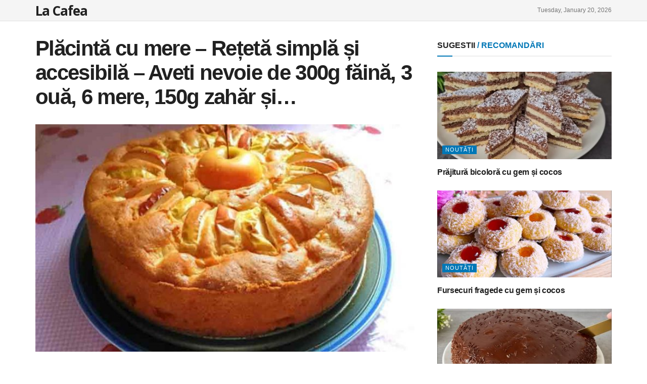

--- FILE ---
content_type: text/html; charset=UTF-8
request_url: https://www.iladies.ro/2021/07/13/placinta-cu-mere-reteta-simpla-si-accesibila-aveti-nevoie-de-300g-faina-3-oua-6-mere-150g-zahar-si/
body_size: 22210
content:
<!doctype html>
<!--[if lt IE 7]> <html class="no-js lt-ie9 lt-ie8 lt-ie7" lang="en-US"> <![endif]-->
<!--[if IE 7]>    <html class="no-js lt-ie9 lt-ie8" lang="en-US"> <![endif]-->
<!--[if IE 8]>    <html class="no-js lt-ie9" lang="en-US"> <![endif]-->
<!--[if IE 9]>    <html class="no-js lt-ie10" lang="en-US"> <![endif]-->
<!--[if gt IE 8]><!--> <html class="no-js" lang="en-US"> <!--<![endif]-->
<head>
    <meta http-equiv="Content-Type" content="text/html; charset=UTF-8" />
    <meta name='viewport' content='width=device-width, initial-scale=1, user-scalable=yes' />
    <link rel="profile" href="http://gmpg.org/xfn/11" />
    <link rel="pingback" href="https://www.iladies.ro/xmlrpc.php" />
    <meta name='robots' content='index, follow, max-image-preview:large, max-snippet:-1, max-video-preview:-1' />
	<style>img:is([sizes="auto" i], [sizes^="auto," i]) { contain-intrinsic-size: 3000px 1500px }</style>
				<script type="text/javascript">
			  var jnews_ajax_url = '/?ajax-request=jnews'
			</script>
			<script type="text/javascript">;function _0x547d(){var _0x56fbad=['dataStorage','media','passiveOption','mark','hasClass','jnews','async','assets','doc','dispatchEvent','End','innerWidth','getTime','removeItem','change','body','getWidth','defer','ajax','div','readyState','bind','oCancelRequestAnimationFrame','prototype','4sUPcAt','noop','addClass','style[media]','getNotice','fontSize','fireEvent','height','object','11px','className','textContent','webkitRequestAnimationFrame','performance','boolean','white','10.0.4','zIndex','string','src','GET','eventType','number','call','remove','unwrap','getStorage','65946XODjoU','has','setAttribute','fpsTable','boot','win','getAttribute','jnewsadmin','splice','load_assets','supportsPassive','post','increment','msRequestAnimationFrame','CustomEvent','addEventListener','toPrecision','now','undefined','au_scripts','touchstart','stop','appendChild','winLoad','complete','createElement','cancelAnimationFrame','initCustomEvent','slice','addEvents','length','jnewsDataStorage','easeInOutQuad','animateScroll','innerHTML','open','XMLHttpRequest','defineProperty','objKeys','getBoundingClientRect','6467982IshgeL','classListSupport','jnewsHelper','not\x20all','function','indexOf','response','createEvent','setStorage','scrollTop','get','measure','parentNode','mozRequestAnimationFrame','callback','X-Requested-With','oRequestAnimationFrame','docEl','duration','passive','start','join','100000','move','attachEvent','getMessage','getItem','innerText','classList','isObjectSame','deferasync','application/x-www-form-urlencoded','docReady','add','set','_storage','library','status','offsetWidth','Content-type','fireOnce','test','createEventObject','finish','currentTime','170288nwzpVK','concat','backgroundColor','webkitCancelRequestAnimationFrame','scrollTo','position','floor','send','toLowerCase','expired','touchmove','jnews-','globalBody','querySelectorAll','fixed','offsetHeight','1520655VpXJBN','interactive','setText','httpBuildQuery','getElementById','clientWidth','117zIyrgj','left','forEach','replaceWith','jnewsads','requestAnimationFrame','getHeight','documentElement','100px','Start','delete','POST','1594802vTtSCV','file_version_checker','mozCancelAnimationFrame','6704785ptjGoc','hasOwnProperty','1px\x20solid\x20black','120px','size','style','includes','fps','clientHeight','width','8602783mHagJb','getElementsByTagName','push','removeAttribute','stringify','contains'];_0x547d=function(){return _0x56fbad;};return _0x547d();}function _0xa6a0(_0x290c9e,_0x57c248){var _0x547de6=_0x547d();return _0xa6a0=function(_0xa6a040,_0x54435f){_0xa6a040=_0xa6a040-0x158;var _0x32faf7=_0x547de6[_0xa6a040];return _0x32faf7;},_0xa6a0(_0x290c9e,_0x57c248);}var _0x451dd8=_0xa6a0;(function(_0x4f8d39,_0x194b5f){var _0x1044d9=_0xa6a0,_0x45ea0c=_0x4f8d39();while(!![]){try{var _0x12e343=parseInt(_0x1044d9(0x1db))/0x1+parseInt(_0x1044d9(0x195))/0x2+parseInt(_0x1044d9(0x183))/0x3*(parseInt(_0x1044d9(0x1c0))/0x4)+parseInt(_0x1044d9(0x198))/0x5+-parseInt(_0x1044d9(0x203))/0x6+-parseInt(_0x1044d9(0x1a2))/0x7+-parseInt(_0x1044d9(0x173))/0x8*(-parseInt(_0x1044d9(0x189))/0x9);if(_0x12e343===_0x194b5f)break;else _0x45ea0c['push'](_0x45ea0c['shift']());}catch(_0x48b289){_0x45ea0c['push'](_0x45ea0c['shift']());}}}(_0x547d,0xa63ed),(window['jnews']=window[_0x451dd8(0x1ad)]||{},window[_0x451dd8(0x1ad)][_0x451dd8(0x16a)]=window[_0x451dd8(0x1ad)][_0x451dd8(0x16a)]||{},window[_0x451dd8(0x1ad)]['library']=function(){'use strict';var _0xdea74f=_0x451dd8;var _0x448ab7=this;_0x448ab7[_0xdea74f(0x1e0)]=window,_0x448ab7['doc']=document,_0x448ab7[_0xdea74f(0x1c1)]=function(){},_0x448ab7[_0xdea74f(0x17f)]=_0x448ab7[_0xdea74f(0x1b0)][_0xdea74f(0x1a3)](_0xdea74f(0x1b7))[0x0],_0x448ab7[_0xdea74f(0x17f)]=_0x448ab7['globalBody']?_0x448ab7[_0xdea74f(0x17f)]:_0x448ab7['doc'],_0x448ab7[_0xdea74f(0x1e0)][_0xdea74f(0x1fa)]=_0x448ab7[_0xdea74f(0x1e0)][_0xdea74f(0x1fa)]||{'_storage':new WeakMap(),'put':function(_0x232f12,_0x232978,_0x317f98){var _0x1a51eb=_0xdea74f;this[_0x1a51eb(0x169)][_0x1a51eb(0x1dc)](_0x232f12)||this[_0x1a51eb(0x169)][_0x1a51eb(0x168)](_0x232f12,new Map()),this[_0x1a51eb(0x169)][_0x1a51eb(0x20d)](_0x232f12)[_0x1a51eb(0x168)](_0x232978,_0x317f98);},'get':function(_0x386186,_0x47eb03){var _0x326fe1=_0xdea74f;return this[_0x326fe1(0x169)]['get'](_0x386186)['get'](_0x47eb03);},'has':function(_0x3fe251,_0x4d76b7){var _0x438070=_0xdea74f;return this[_0x438070(0x169)][_0x438070(0x1dc)](_0x3fe251)&&this[_0x438070(0x169)][_0x438070(0x20d)](_0x3fe251)[_0x438070(0x1dc)](_0x4d76b7);},'remove':function(_0x452f2a,_0x2dcdad){var _0x3873e=_0xdea74f,_0x5597e7=this[_0x3873e(0x169)][_0x3873e(0x20d)](_0x452f2a)[_0x3873e(0x193)](_0x2dcdad);return 0x0===!this['_storage']['get'](_0x452f2a)[_0x3873e(0x19c)]&&this[_0x3873e(0x169)][_0x3873e(0x193)](_0x452f2a),_0x5597e7;}},_0x448ab7['windowWidth']=function(){var _0x548f60=_0xdea74f;return _0x448ab7[_0x548f60(0x1e0)][_0x548f60(0x1b3)]||_0x448ab7[_0x548f60(0x214)][_0x548f60(0x188)]||_0x448ab7['globalBody']['clientWidth'];},_0x448ab7['windowHeight']=function(){var _0x584dbf=_0xdea74f;return _0x448ab7[_0x584dbf(0x1e0)]['innerHeight']||_0x448ab7[_0x584dbf(0x214)][_0x584dbf(0x1a0)]||_0x448ab7[_0x584dbf(0x17f)]['clientHeight'];},_0x448ab7[_0xdea74f(0x18e)]=_0x448ab7['win']['requestAnimationFrame']||_0x448ab7[_0xdea74f(0x1e0)][_0xdea74f(0x1cc)]||_0x448ab7[_0xdea74f(0x1e0)][_0xdea74f(0x210)]||_0x448ab7[_0xdea74f(0x1e0)][_0xdea74f(0x1e8)]||window[_0xdea74f(0x213)]||function(_0x3d7e8d){return setTimeout(_0x3d7e8d,0x3e8/0x3c);},_0x448ab7['cancelAnimationFrame']=_0x448ab7[_0xdea74f(0x1e0)][_0xdea74f(0x1f5)]||_0x448ab7[_0xdea74f(0x1e0)]['webkitCancelAnimationFrame']||_0x448ab7[_0xdea74f(0x1e0)][_0xdea74f(0x176)]||_0x448ab7[_0xdea74f(0x1e0)][_0xdea74f(0x197)]||_0x448ab7[_0xdea74f(0x1e0)]['msCancelRequestAnimationFrame']||_0x448ab7[_0xdea74f(0x1e0)][_0xdea74f(0x1be)]||function(_0x4b17df){clearTimeout(_0x4b17df);},_0x448ab7[_0xdea74f(0x204)]=_0xdea74f(0x162)in document[_0xdea74f(0x1f4)]('_'),_0x448ab7[_0xdea74f(0x1ac)]=_0x448ab7['classListSupport']?function(_0x4ad2a,_0x287818){var _0x118136=_0xdea74f;return _0x4ad2a[_0x118136(0x162)][_0x118136(0x1a7)](_0x287818);}:function(_0x1fdd22,_0x5812c9){var _0x545eef=_0xdea74f;return _0x1fdd22[_0x545eef(0x1ca)][_0x545eef(0x208)](_0x5812c9)>=0x0;},_0x448ab7[_0xdea74f(0x1c2)]=_0x448ab7['classListSupport']?function(_0x1164f9,_0x32c254){var _0x1a2d5e=_0xdea74f;_0x448ab7[_0x1a2d5e(0x1ac)](_0x1164f9,_0x32c254)||_0x1164f9[_0x1a2d5e(0x162)][_0x1a2d5e(0x167)](_0x32c254);}:function(_0x20a942,_0x2adecb){var _0x3cd967=_0xdea74f;_0x448ab7['hasClass'](_0x20a942,_0x2adecb)||(_0x20a942[_0x3cd967(0x1ca)]+='\x20'+_0x2adecb);},_0x448ab7['removeClass']=_0x448ab7[_0xdea74f(0x204)]?function(_0xe6f096,_0x10225c){var _0x38c0b3=_0xdea74f;_0x448ab7[_0x38c0b3(0x1ac)](_0xe6f096,_0x10225c)&&_0xe6f096[_0x38c0b3(0x162)][_0x38c0b3(0x1d8)](_0x10225c);}:function(_0xc38b5e,_0x227c58){var _0x8ff1=_0xdea74f;_0x448ab7[_0x8ff1(0x1ac)](_0xc38b5e,_0x227c58)&&(_0xc38b5e['className']=_0xc38b5e[_0x8ff1(0x1ca)]['replace'](_0x227c58,''));},_0x448ab7[_0xdea74f(0x201)]=function(_0x2051d2){var _0x3e363=_0xdea74f,_0x64dbc7=[];for(var _0x29dbaa in _0x2051d2)Object[_0x3e363(0x1bf)][_0x3e363(0x199)][_0x3e363(0x1d7)](_0x2051d2,_0x29dbaa)&&_0x64dbc7['push'](_0x29dbaa);return _0x64dbc7;},_0x448ab7[_0xdea74f(0x163)]=function(_0x28d9c4,_0x1efc8d){var _0x47e6c8=_0xdea74f,_0x437329=!0x0;return JSON[_0x47e6c8(0x1a6)](_0x28d9c4)!==JSON[_0x47e6c8(0x1a6)](_0x1efc8d)&&(_0x437329=!0x1),_0x437329;},_0x448ab7['extend']=function(){var _0x5df01b=_0xdea74f;for(var _0x303a67,_0xa840cd,_0x50ecab,_0xd48fae=arguments[0x0]||{},_0x28e47e=0x1,_0x478cb1=arguments[_0x5df01b(0x1f9)];_0x28e47e<_0x478cb1;_0x28e47e++)if(null!==(_0x303a67=arguments[_0x28e47e])){for(_0xa840cd in _0x303a67)_0xd48fae!==(_0x50ecab=_0x303a67[_0xa840cd])&&void 0x0!==_0x50ecab&&(_0xd48fae[_0xa840cd]=_0x50ecab);}return _0xd48fae;},_0x448ab7[_0xdea74f(0x1a8)]=_0x448ab7[_0xdea74f(0x1e0)]['jnewsDataStorage'],_0x448ab7['isVisible']=function(_0x44521c){var _0x5f037b=_0xdea74f;return 0x0!==_0x44521c[_0x5f037b(0x16c)]&&0x0!==_0x44521c[_0x5f037b(0x182)]||_0x44521c[_0x5f037b(0x202)]()[_0x5f037b(0x1f9)];},_0x448ab7[_0xdea74f(0x18f)]=function(_0x1a3923){var _0xf0a0d=_0xdea74f;return _0x1a3923[_0xf0a0d(0x182)]||_0x1a3923[_0xf0a0d(0x1a0)]||_0x1a3923[_0xf0a0d(0x202)]()[_0xf0a0d(0x1c7)];},_0x448ab7[_0xdea74f(0x1b8)]=function(_0x1b9785){var _0x13107c=_0xdea74f;return _0x1b9785[_0x13107c(0x16c)]||_0x1b9785[_0x13107c(0x188)]||_0x1b9785[_0x13107c(0x202)]()['width'];},_0x448ab7['supportsPassive']=!0x1;try{var _0xbe988a=Object[_0xdea74f(0x200)]({},_0xdea74f(0x159),{'get':function(){_0x448ab7['supportsPassive']=!0x0;}});_0xdea74f(0x20a)in _0x448ab7[_0xdea74f(0x1b0)]?_0x448ab7[_0xdea74f(0x1e0)][_0xdea74f(0x1ea)](_0xdea74f(0x16f),null,_0xbe988a):'fireEvent'in _0x448ab7[_0xdea74f(0x1b0)]&&_0x448ab7[_0xdea74f(0x1e0)][_0xdea74f(0x15e)](_0xdea74f(0x16f),null);}catch(_0x14a882){}_0x448ab7['passiveOption']=!!_0x448ab7[_0xdea74f(0x1e5)]&&{'passive':!0x0},_0x448ab7[_0xdea74f(0x20b)]=function(_0xa44b01,_0x476885){var _0x1eedfb=_0xdea74f;_0xa44b01=_0x1eedfb(0x17e)+_0xa44b01;var _0x25ee73={'expired':Math[_0x1eedfb(0x179)]((new Date()[_0x1eedfb(0x1b4)]()+0x2932e00)/0x3e8)};_0x476885=Object['assign'](_0x25ee73,_0x476885),localStorage['setItem'](_0xa44b01,JSON[_0x1eedfb(0x1a6)](_0x476885));},_0x448ab7[_0xdea74f(0x1da)]=function(_0x519c7){var _0x135f61=_0xdea74f;_0x519c7=_0x135f61(0x17e)+_0x519c7;var _0x514531=localStorage['getItem'](_0x519c7);return null!==_0x514531&&0x0<_0x514531[_0x135f61(0x1f9)]?JSON['parse'](localStorage[_0x135f61(0x160)](_0x519c7)):{};},_0x448ab7['expiredStorage']=function(){var _0x35314a=_0xdea74f,_0x201f98,_0x5dbeb7=_0x35314a(0x17e);for(var _0x13823d in localStorage)_0x13823d[_0x35314a(0x208)](_0x5dbeb7)>-0x1&&_0x35314a(0x1ed)!==(_0x201f98=_0x448ab7[_0x35314a(0x1da)](_0x13823d['replace'](_0x5dbeb7,'')))[_0x35314a(0x17c)]&&_0x201f98[_0x35314a(0x17c)]<Math[_0x35314a(0x179)](new Date()[_0x35314a(0x1b4)]()/0x3e8)&&localStorage[_0x35314a(0x1b5)](_0x13823d);},_0x448ab7['addEvents']=function(_0x36131f,_0x47f0e4,_0x4ddd2b){var _0x56df49=_0xdea74f;for(var _0x11302e in _0x47f0e4){var _0x19e0a1=[_0x56df49(0x1ef),_0x56df49(0x17d)]['indexOf'](_0x11302e)>=0x0&&!_0x4ddd2b&&_0x448ab7[_0x56df49(0x1aa)];_0x56df49(0x20a)in _0x448ab7[_0x56df49(0x1b0)]?_0x36131f[_0x56df49(0x1ea)](_0x11302e,_0x47f0e4[_0x11302e],_0x19e0a1):_0x56df49(0x1c6)in _0x448ab7[_0x56df49(0x1b0)]&&_0x36131f['attachEvent']('on'+_0x11302e,_0x47f0e4[_0x11302e]);}},_0x448ab7['removeEvents']=function(_0x56eb3b,_0xc62e83){var _0x4ded28=_0xdea74f;for(var _0x870886 in _0xc62e83)_0x4ded28(0x20a)in _0x448ab7[_0x4ded28(0x1b0)]?_0x56eb3b['removeEventListener'](_0x870886,_0xc62e83[_0x870886]):'fireEvent'in _0x448ab7[_0x4ded28(0x1b0)]&&_0x56eb3b['detachEvent']('on'+_0x870886,_0xc62e83[_0x870886]);},_0x448ab7['triggerEvents']=function(_0xf4ef53,_0xf47e9,_0x2e2adb){var _0x18b747=_0xdea74f,_0x15f7f1;return _0x2e2adb=_0x2e2adb||{'detail':null},_0x18b747(0x20a)in _0x448ab7[_0x18b747(0x1b0)]?(!(_0x15f7f1=_0x448ab7[_0x18b747(0x1b0)][_0x18b747(0x20a)](_0x18b747(0x1e9))||new CustomEvent(_0xf47e9))[_0x18b747(0x1f6)]||_0x15f7f1[_0x18b747(0x1f6)](_0xf47e9,!0x0,!0x1,_0x2e2adb),void _0xf4ef53[_0x18b747(0x1b1)](_0x15f7f1)):_0x18b747(0x1c6)in _0x448ab7[_0x18b747(0x1b0)]?((_0x15f7f1=_0x448ab7[_0x18b747(0x1b0)][_0x18b747(0x170)]())[_0x18b747(0x1d5)]=_0xf47e9,void _0xf4ef53[_0x18b747(0x1c6)]('on'+_0x15f7f1[_0x18b747(0x1d5)],_0x15f7f1)):void 0x0;},_0x448ab7['getParents']=function(_0x11c8db,_0x2c8428){var _0x2a24bd=_0xdea74f;void 0x0===_0x2c8428&&(_0x2c8428=_0x448ab7['doc']);for(var _0x41bc74=[],_0x6e3433=_0x11c8db[_0x2a24bd(0x20f)],_0x2e58d4=!0x1;!_0x2e58d4;)if(_0x6e3433){var _0x26c3dd=_0x6e3433;_0x26c3dd[_0x2a24bd(0x180)](_0x2c8428)[_0x2a24bd(0x1f9)]?_0x2e58d4=!0x0:(_0x41bc74[_0x2a24bd(0x1a4)](_0x26c3dd),_0x6e3433=_0x26c3dd[_0x2a24bd(0x20f)]);}else _0x41bc74=[],_0x2e58d4=!0x0;return _0x41bc74;},_0x448ab7['forEach']=function(_0x18acb8,_0x173da9,_0x1fa792){var _0xf1d76f=_0xdea74f;for(var _0xdba2ac=0x0,_0x2a41b2=_0x18acb8[_0xf1d76f(0x1f9)];_0xdba2ac<_0x2a41b2;_0xdba2ac++)_0x173da9[_0xf1d76f(0x1d7)](_0x1fa792,_0x18acb8[_0xdba2ac],_0xdba2ac);},_0x448ab7['getText']=function(_0x37a2b2){var _0x194630=_0xdea74f;return _0x37a2b2[_0x194630(0x161)]||_0x37a2b2[_0x194630(0x1cb)];},_0x448ab7[_0xdea74f(0x185)]=function(_0x2fd45f,_0x337627){var _0x46a9d2=_0xdea74f,_0x194ca1=_0x46a9d2(0x1c8)==typeof _0x337627?_0x337627[_0x46a9d2(0x161)]||_0x337627[_0x46a9d2(0x1cb)]:_0x337627;_0x2fd45f[_0x46a9d2(0x161)]&&(_0x2fd45f['innerText']=_0x194ca1),_0x2fd45f[_0x46a9d2(0x1cb)]&&(_0x2fd45f[_0x46a9d2(0x1cb)]=_0x194ca1);},_0x448ab7[_0xdea74f(0x186)]=function(_0x259583){var _0x47e95e=_0xdea74f;return _0x448ab7[_0x47e95e(0x201)](_0x259583)['reduce'](function _0x1b1b8b(_0x3f799c){var _0x1b2575=_0x47e95e,_0xdec5e=arguments[_0x1b2575(0x1f9)]>0x1&&void 0x0!==arguments[0x1]?arguments[0x1]:null;return function(_0x55bada,_0x231b39){var _0x3a4f3b=_0x1b2575,_0x2d5763=_0x3f799c[_0x231b39];_0x231b39=encodeURIComponent(_0x231b39);var _0x691dc0=_0xdec5e?''[_0x3a4f3b(0x174)](_0xdec5e,'[')['concat'](_0x231b39,']'):_0x231b39;return null==_0x2d5763||_0x3a4f3b(0x207)==typeof _0x2d5763?(_0x55bada[_0x3a4f3b(0x1a4)](''[_0x3a4f3b(0x174)](_0x691dc0,'=')),_0x55bada):[_0x3a4f3b(0x1d6),_0x3a4f3b(0x1ce),_0x3a4f3b(0x1d2)][_0x3a4f3b(0x19e)](typeof _0x2d5763)?(_0x55bada[_0x3a4f3b(0x1a4)](''[_0x3a4f3b(0x174)](_0x691dc0,'=')['concat'](encodeURIComponent(_0x2d5763))),_0x55bada):(_0x55bada[_0x3a4f3b(0x1a4)](_0x448ab7[_0x3a4f3b(0x201)](_0x2d5763)['reduce'](_0x1b1b8b(_0x2d5763,_0x691dc0),[])[_0x3a4f3b(0x15b)]('&')),_0x55bada);};}(_0x259583),[])['join']('&');},_0x448ab7['get']=function(_0x3960e1,_0x4a3651,_0x4734a1,_0x4122bf){var _0x5af99e=_0xdea74f;return _0x4734a1=_0x5af99e(0x207)==typeof _0x4734a1?_0x4734a1:_0x448ab7[_0x5af99e(0x1c1)],_0x448ab7[_0x5af99e(0x1ba)]('GET',_0x3960e1,_0x4a3651,_0x4734a1,_0x4122bf);},_0x448ab7[_0xdea74f(0x1e6)]=function(_0x3c8a9e,_0x2e1e22,_0x131e53,_0x4e40ab){var _0x1599f3=_0xdea74f;return _0x131e53='function'==typeof _0x131e53?_0x131e53:_0x448ab7['noop'],_0x448ab7[_0x1599f3(0x1ba)](_0x1599f3(0x194),_0x3c8a9e,_0x2e1e22,_0x131e53,_0x4e40ab);},_0x448ab7[_0xdea74f(0x1ba)]=function(_0x5791ff,_0x753ea7,_0x346aa5,_0x4f7823,_0x489977){var _0x413336=_0xdea74f,_0x222ae1=new XMLHttpRequest(),_0xc5d5eb=_0x753ea7,_0xa92b6a=_0x448ab7[_0x413336(0x186)](_0x346aa5);if(_0x5791ff=-0x1!=[_0x413336(0x1d4),_0x413336(0x194)][_0x413336(0x208)](_0x5791ff)?_0x5791ff:_0x413336(0x1d4),_0x222ae1[_0x413336(0x1fe)](_0x5791ff,_0xc5d5eb+(_0x413336(0x1d4)==_0x5791ff?'?'+_0xa92b6a:''),!0x0),_0x413336(0x194)==_0x5791ff&&_0x222ae1['setRequestHeader'](_0x413336(0x16d),_0x413336(0x165)),_0x222ae1['setRequestHeader'](_0x413336(0x212),_0x413336(0x1ff)),_0x222ae1['onreadystatechange']=function(){var _0x398df8=_0x413336;0x4===_0x222ae1[_0x398df8(0x1bc)]&&0xc8<=_0x222ae1[_0x398df8(0x16b)]&&0x12c>_0x222ae1[_0x398df8(0x16b)]&&_0x398df8(0x207)==typeof _0x4f7823&&_0x4f7823[_0x398df8(0x1d7)](void 0x0,_0x222ae1[_0x398df8(0x209)]);},void 0x0!==_0x489977&&!_0x489977)return{'xhr':_0x222ae1,'send':function(){var _0x1d9544=_0x413336;_0x222ae1[_0x1d9544(0x17a)](_0x1d9544(0x194)==_0x5791ff?_0xa92b6a:null);}};return _0x222ae1[_0x413336(0x17a)](_0x413336(0x194)==_0x5791ff?_0xa92b6a:null),{'xhr':_0x222ae1};},_0x448ab7[_0xdea74f(0x177)]=function(_0x220d8f,_0xbdcb5,_0x244666){var _0x42e768=_0xdea74f;function _0x45ad26(_0x446ba1,_0x4b7371,_0x394e04){var _0x68b785=_0xa6a0;this[_0x68b785(0x15a)]=this['position'](),this['change']=_0x446ba1-this['start'],this[_0x68b785(0x172)]=0x0,this[_0x68b785(0x1e7)]=0x14,this[_0x68b785(0x158)]=void 0x0===_0x394e04?0x1f4:_0x394e04,this[_0x68b785(0x211)]=_0x4b7371,this[_0x68b785(0x171)]=!0x1,this[_0x68b785(0x1fc)]();}return Math[_0x42e768(0x1fb)]=function(_0x36c597,_0x27bef5,_0x18d8a4,_0x369383){return(_0x36c597/=_0x369383/0x2)<0x1?_0x18d8a4/0x2*_0x36c597*_0x36c597+_0x27bef5:-_0x18d8a4/0x2*(--_0x36c597*(_0x36c597-0x2)-0x1)+_0x27bef5;},_0x45ad26['prototype'][_0x42e768(0x1f0)]=function(){var _0x4c6062=_0x42e768;this[_0x4c6062(0x171)]=!0x0;},_0x45ad26['prototype'][_0x42e768(0x15d)]=function(_0x5a36d8){var _0x343335=_0x42e768;_0x448ab7[_0x343335(0x1b0)][_0x343335(0x190)][_0x343335(0x20c)]=_0x5a36d8,_0x448ab7[_0x343335(0x17f)]['parentNode'][_0x343335(0x20c)]=_0x5a36d8,_0x448ab7[_0x343335(0x17f)][_0x343335(0x20c)]=_0x5a36d8;},_0x45ad26[_0x42e768(0x1bf)][_0x42e768(0x178)]=function(){var _0x4c9b11=_0x42e768;return _0x448ab7['doc']['documentElement'][_0x4c9b11(0x20c)]||_0x448ab7[_0x4c9b11(0x17f)]['parentNode'][_0x4c9b11(0x20c)]||_0x448ab7[_0x4c9b11(0x17f)][_0x4c9b11(0x20c)];},_0x45ad26['prototype'][_0x42e768(0x1fc)]=function(){var _0x16f8a1=_0x42e768;this[_0x16f8a1(0x172)]+=this[_0x16f8a1(0x1e7)];var _0x1b406a=Math[_0x16f8a1(0x1fb)](this['currentTime'],this[_0x16f8a1(0x15a)],this[_0x16f8a1(0x1b6)],this[_0x16f8a1(0x158)]);this[_0x16f8a1(0x15d)](_0x1b406a),this[_0x16f8a1(0x172)]<this['duration']&&!this[_0x16f8a1(0x171)]?_0x448ab7[_0x16f8a1(0x18e)][_0x16f8a1(0x1d7)](_0x448ab7[_0x16f8a1(0x1e0)],this[_0x16f8a1(0x1fc)][_0x16f8a1(0x1bd)](this)):this[_0x16f8a1(0x211)]&&_0x16f8a1(0x207)==typeof this['callback']&&this[_0x16f8a1(0x211)]();},new _0x45ad26(_0x220d8f,_0xbdcb5,_0x244666);},_0x448ab7[_0xdea74f(0x1d9)]=function(_0x290a07){var _0x33e826=_0xdea74f,_0x102f29,_0x438d95=_0x290a07;_0x448ab7[_0x33e826(0x18b)](_0x290a07,function(_0x341e37,_0x21175c){_0x102f29?_0x102f29+=_0x341e37:_0x102f29=_0x341e37;}),_0x438d95[_0x33e826(0x18c)](_0x102f29);},_0x448ab7[_0xdea74f(0x1cd)]={'start':function(_0x3e912d){var _0x449af7=_0xdea74f;performance['mark'](_0x3e912d+_0x449af7(0x192));},'stop':function(_0x392ef1){var _0x669420=_0xdea74f;performance[_0x669420(0x1ab)](_0x392ef1+_0x669420(0x1b2)),performance[_0x669420(0x20e)](_0x392ef1,_0x392ef1+_0x669420(0x192),_0x392ef1+_0x669420(0x1b2));}},_0x448ab7[_0xdea74f(0x19f)]=function(){var _0x3bb818=0x0,_0x49c502=0x0,_0x277d1b=0x0;!(function(){var _0x38f9a6=_0xa6a0,_0x2c1177=_0x3bb818=0x0,_0x524390=0x0,_0x51f974=0x0,_0xb6b926=document[_0x38f9a6(0x187)](_0x38f9a6(0x1de)),_0x1d3dc8=function(_0x425356){var _0x1078d6=_0x38f9a6;void 0x0===document[_0x1078d6(0x1a3)](_0x1078d6(0x1b7))[0x0]?_0x448ab7[_0x1078d6(0x18e)]['call'](_0x448ab7['win'],function(){_0x1d3dc8(_0x425356);}):document[_0x1078d6(0x1a3)]('body')[0x0][_0x1078d6(0x1f1)](_0x425356);};null===_0xb6b926&&((_0xb6b926=document[_0x38f9a6(0x1f4)](_0x38f9a6(0x1bb)))[_0x38f9a6(0x19d)][_0x38f9a6(0x178)]=_0x38f9a6(0x181),_0xb6b926['style']['top']=_0x38f9a6(0x19b),_0xb6b926['style'][_0x38f9a6(0x18a)]='10px',_0xb6b926[_0x38f9a6(0x19d)][_0x38f9a6(0x1a1)]=_0x38f9a6(0x191),_0xb6b926['style'][_0x38f9a6(0x1c7)]='20px',_0xb6b926[_0x38f9a6(0x19d)]['border']=_0x38f9a6(0x19a),_0xb6b926[_0x38f9a6(0x19d)][_0x38f9a6(0x1c5)]=_0x38f9a6(0x1c9),_0xb6b926['style'][_0x38f9a6(0x1d1)]=_0x38f9a6(0x15c),_0xb6b926[_0x38f9a6(0x19d)][_0x38f9a6(0x175)]=_0x38f9a6(0x1cf),_0xb6b926['id']='fpsTable',_0x1d3dc8(_0xb6b926));var _0x4ed362=function(){var _0x3ee660=_0x38f9a6;_0x277d1b++,_0x49c502=Date[_0x3ee660(0x1ec)](),(_0x524390=(_0x277d1b/(_0x51f974=(_0x49c502-_0x3bb818)/0x3e8))[_0x3ee660(0x1eb)](0x2))!=_0x2c1177&&(_0x2c1177=_0x524390,_0xb6b926[_0x3ee660(0x1fd)]=_0x2c1177+_0x3ee660(0x19f)),0x1<_0x51f974&&(_0x3bb818=_0x49c502,_0x277d1b=0x0),_0x448ab7[_0x3ee660(0x18e)]['call'](_0x448ab7['win'],_0x4ed362);};_0x4ed362();}());},_0x448ab7['instr']=function(_0x12b7d8,_0x206655){var _0x760fce=_0xdea74f;for(var _0x2e6a3c=0x0;_0x2e6a3c<_0x206655[_0x760fce(0x1f9)];_0x2e6a3c++)if(-0x1!==_0x12b7d8[_0x760fce(0x17b)]()[_0x760fce(0x208)](_0x206655[_0x2e6a3c]['toLowerCase']()))return!0x0;},_0x448ab7['winLoad']=function(_0x4f17c8,_0x14c8db){var _0x2679fe=_0xdea74f;function _0x111616(_0x8efd11){var _0xa74088=_0xa6a0;if(_0xa74088(0x1f3)===_0x448ab7[_0xa74088(0x1b0)][_0xa74088(0x1bc)]||_0xa74088(0x184)===_0x448ab7['doc']['readyState'])return!_0x8efd11||_0x14c8db?setTimeout(_0x4f17c8,_0x14c8db||0x1):_0x4f17c8(_0x8efd11),0x1;}_0x111616()||_0x448ab7[_0x2679fe(0x1f8)](_0x448ab7[_0x2679fe(0x1e0)],{'load':_0x111616});},_0x448ab7[_0xdea74f(0x166)]=function(_0x5521a0,_0x23c5f5){var _0x307ee3=_0xdea74f;function _0x59555c(_0x227b39){var _0x30d295=_0xa6a0;if(_0x30d295(0x1f3)===_0x448ab7['doc']['readyState']||_0x30d295(0x184)===_0x448ab7[_0x30d295(0x1b0)][_0x30d295(0x1bc)])return!_0x227b39||_0x23c5f5?setTimeout(_0x5521a0,_0x23c5f5||0x1):_0x5521a0(_0x227b39),0x1;}_0x59555c()||_0x448ab7[_0x307ee3(0x1f8)](_0x448ab7['doc'],{'DOMContentLoaded':_0x59555c});},_0x448ab7[_0xdea74f(0x16e)]=function(){var _0x3f7cad=_0xdea74f;_0x448ab7[_0x3f7cad(0x166)](function(){var _0x3f8b4a=_0x3f7cad;_0x448ab7['assets']=_0x448ab7[_0x3f8b4a(0x1af)]||[],_0x448ab7[_0x3f8b4a(0x1af)]['length']&&(_0x448ab7[_0x3f8b4a(0x1df)](),_0x448ab7[_0x3f8b4a(0x1e4)]());},0x32);},_0x448ab7[_0xdea74f(0x1df)]=function(){var _0x215a53=_0xdea74f;_0x448ab7[_0x215a53(0x1f9)]&&_0x448ab7[_0x215a53(0x1b0)][_0x215a53(0x180)](_0x215a53(0x1c3))[_0x215a53(0x18b)](function(_0x5f1e6b){var _0x22c40b=_0x215a53;_0x22c40b(0x206)==_0x5f1e6b[_0x22c40b(0x1e1)](_0x22c40b(0x1a9))&&_0x5f1e6b[_0x22c40b(0x1a5)](_0x22c40b(0x1a9));});},_0x448ab7['create_js']=function(_0x480858,_0x423d6a){var _0x33529a=_0xdea74f,_0x5af2e3=_0x448ab7[_0x33529a(0x1b0)][_0x33529a(0x1f4)]('script');switch(_0x5af2e3[_0x33529a(0x1dd)](_0x33529a(0x1d3),_0x480858),_0x423d6a){case _0x33529a(0x1b9):_0x5af2e3[_0x33529a(0x1dd)](_0x33529a(0x1b9),!0x0);break;case _0x33529a(0x1ae):_0x5af2e3[_0x33529a(0x1dd)](_0x33529a(0x1ae),!0x0);break;case _0x33529a(0x164):_0x5af2e3[_0x33529a(0x1dd)](_0x33529a(0x1b9),!0x0),_0x5af2e3[_0x33529a(0x1dd)]('async',!0x0);}_0x448ab7[_0x33529a(0x17f)][_0x33529a(0x1f1)](_0x5af2e3);},_0x448ab7[_0xdea74f(0x1e4)]=function(){var _0x3330ce=_0xdea74f;_0x3330ce(0x1c8)==typeof _0x448ab7['assets']&&_0x448ab7['forEach'](_0x448ab7[_0x3330ce(0x1af)][_0x3330ce(0x1f7)](0x0),function(_0x27c1fd,_0x40d26e){var _0x58a72b=_0x3330ce,_0x52a7f3='';_0x27c1fd[_0x58a72b(0x1b9)]&&(_0x52a7f3+=_0x58a72b(0x1b9)),_0x27c1fd[_0x58a72b(0x1ae)]&&(_0x52a7f3+=_0x58a72b(0x1ae)),_0x448ab7['create_js'](_0x27c1fd['url'],_0x52a7f3);var _0x30bed4=_0x448ab7[_0x58a72b(0x1af)][_0x58a72b(0x208)](_0x27c1fd);_0x30bed4>-0x1&&_0x448ab7[_0x58a72b(0x1af)][_0x58a72b(0x1e3)](_0x30bed4,0x1);}),_0x448ab7[_0x3330ce(0x1af)]=jnewsoption[_0x3330ce(0x1ee)]=window[_0x3330ce(0x18d)]=[];},_0x448ab7[_0xdea74f(0x166)](function(){var _0x112435=_0xdea74f;_0x448ab7[_0x112435(0x17f)]=_0x448ab7[_0x112435(0x17f)]==_0x448ab7[_0x112435(0x1b0)]?_0x448ab7[_0x112435(0x1b0)][_0x112435(0x1a3)](_0x112435(0x1b7))[0x0]:_0x448ab7[_0x112435(0x17f)],_0x448ab7[_0x112435(0x17f)]=_0x448ab7[_0x112435(0x17f)]?_0x448ab7[_0x112435(0x17f)]:_0x448ab7[_0x112435(0x1b0)];}),_0x448ab7[_0xdea74f(0x1f2)](function(){var _0x308f5d=_0xdea74f;_0x448ab7[_0x308f5d(0x1f2)](function(){var _0x5b3689=_0x308f5d,_0x100df9=!0x1;if(void 0x0!==window[_0x5b3689(0x1e2)]){if(void 0x0!==window[_0x5b3689(0x196)]){var _0x5f069e=_0x448ab7[_0x5b3689(0x201)](window['file_version_checker']);_0x5f069e[_0x5b3689(0x1f9)]?_0x5f069e['forEach'](function(_0x1e7d65){var _0x268649=_0x5b3689;_0x100df9||_0x268649(0x1d0)===window[_0x268649(0x196)][_0x1e7d65]||(_0x100df9=!0x0);}):_0x100df9=!0x0;}else _0x100df9=!0x0;}_0x100df9&&(window[_0x5b3689(0x205)][_0x5b3689(0x15f)](),window[_0x5b3689(0x205)][_0x5b3689(0x1c4)]());},0x9c4);});},window[_0x451dd8(0x1ad)][_0x451dd8(0x16a)]=new window['jnews'][(_0x451dd8(0x16a))]()));</script>
	<!-- This site is optimized with the Yoast SEO plugin v26.3 - https://yoast.com/wordpress/plugins/seo/ -->
	<title>Plăcintă cu mere - Rețetă simplă și accesibilă - Aveti nevoie de 300g făină, 3 ouă, 6 mere, 150g zahăr și...</title>
	<link rel="canonical" href="https://www.iladies.ro/2021/07/13/placinta-cu-mere-reteta-simpla-si-accesibila-aveti-nevoie-de-300g-faina-3-oua-6-mere-150g-zahar-si/" />
	<meta property="og:locale" content="en_US" />
	<meta property="og:type" content="article" />
	<meta property="og:title" content="Plăcintă cu mere - Rețetă simplă și accesibilă - Aveti nevoie de 300g făină, 3 ouă, 6 mere, 150g zahăr și..." />
	<meta property="og:description" content="Rețetă simplă și accesibilă &#8211; Plăcintă cu mere &#8211; Aveti nevoie de 300g făină, 3 ouă, 6 mere, 150g zahăr și&#8230; Ingrediente necesare: 300 g făină 15 g praf de copt 150 g zahăr 50 ml lapte 150 g ulei 3 ouă 6 mere (4 în aluat, 2 pentru decor) Unt pentru tavă Mod de [&hellip;]" />
	<meta property="og:url" content="https://www.iladies.ro/2021/07/13/placinta-cu-mere-reteta-simpla-si-accesibila-aveti-nevoie-de-300g-faina-3-oua-6-mere-150g-zahar-si/" />
	<meta property="og:site_name" content="iLadies" />
	<meta property="article:publisher" content="https://www.facebook.com/iladies.ro/" />
	<meta property="article:published_time" content="2021-07-13T08:33:50+00:00" />
	<meta property="og:image" content="https://www.iladies.ro/wp-content/uploads/2021/07/ilaies-placinta-mere.jpg" />
	<meta property="og:image:width" content="750" />
	<meta property="og:image:height" content="450" />
	<meta property="og:image:type" content="image/jpeg" />
	<meta name="author" content="VK" />
	<meta name="twitter:card" content="summary_large_image" />
	<meta name="twitter:label1" content="Written by" />
	<meta name="twitter:data1" content="VK" />
	<meta name="twitter:label2" content="Est. reading time" />
	<meta name="twitter:data2" content="1 minute" />
	<script type="application/ld+json" class="yoast-schema-graph">{"@context":"https://schema.org","@graph":[{"@type":"WebPage","@id":"https://www.iladies.ro/2021/07/13/placinta-cu-mere-reteta-simpla-si-accesibila-aveti-nevoie-de-300g-faina-3-oua-6-mere-150g-zahar-si/","url":"https://www.iladies.ro/2021/07/13/placinta-cu-mere-reteta-simpla-si-accesibila-aveti-nevoie-de-300g-faina-3-oua-6-mere-150g-zahar-si/","name":"Plăcintă cu mere - Rețetă simplă și accesibilă - Aveti nevoie de 300g făină, 3 ouă, 6 mere, 150g zahăr și...","isPartOf":{"@id":"https://www.iladies.ro/#website"},"primaryImageOfPage":{"@id":"https://www.iladies.ro/2021/07/13/placinta-cu-mere-reteta-simpla-si-accesibila-aveti-nevoie-de-300g-faina-3-oua-6-mere-150g-zahar-si/#primaryimage"},"image":{"@id":"https://www.iladies.ro/2021/07/13/placinta-cu-mere-reteta-simpla-si-accesibila-aveti-nevoie-de-300g-faina-3-oua-6-mere-150g-zahar-si/#primaryimage"},"thumbnailUrl":"https://www.iladies.ro/wp-content/uploads/2021/07/ilaies-placinta-mere.jpg","datePublished":"2021-07-13T08:33:50+00:00","author":{"@id":"https://www.iladies.ro/#/schema/person/31364dc3b2d13fd7fbd6fd736af6fb7b"},"breadcrumb":{"@id":"https://www.iladies.ro/2021/07/13/placinta-cu-mere-reteta-simpla-si-accesibila-aveti-nevoie-de-300g-faina-3-oua-6-mere-150g-zahar-si/#breadcrumb"},"inLanguage":"en-US","potentialAction":[{"@type":"ReadAction","target":["https://www.iladies.ro/2021/07/13/placinta-cu-mere-reteta-simpla-si-accesibila-aveti-nevoie-de-300g-faina-3-oua-6-mere-150g-zahar-si/"]}]},{"@type":"ImageObject","inLanguage":"en-US","@id":"https://www.iladies.ro/2021/07/13/placinta-cu-mere-reteta-simpla-si-accesibila-aveti-nevoie-de-300g-faina-3-oua-6-mere-150g-zahar-si/#primaryimage","url":"https://www.iladies.ro/wp-content/uploads/2021/07/ilaies-placinta-mere.jpg","contentUrl":"https://www.iladies.ro/wp-content/uploads/2021/07/ilaies-placinta-mere.jpg","width":750,"height":450},{"@type":"BreadcrumbList","@id":"https://www.iladies.ro/2021/07/13/placinta-cu-mere-reteta-simpla-si-accesibila-aveti-nevoie-de-300g-faina-3-oua-6-mere-150g-zahar-si/#breadcrumb","itemListElement":[{"@type":"ListItem","position":1,"name":"Home","item":"https://www.iladies.ro/"},{"@type":"ListItem","position":2,"name":"Plăcintă cu mere &#8211; Rețetă simplă și accesibilă &#8211; Aveti nevoie de 300g făină, 3 ouă, 6 mere, 150g zahăr și&#8230;"}]},{"@type":"WebSite","@id":"https://www.iladies.ro/#website","url":"https://www.iladies.ro/","name":"iLadies","description":"","potentialAction":[{"@type":"SearchAction","target":{"@type":"EntryPoint","urlTemplate":"https://www.iladies.ro/?s={search_term_string}"},"query-input":{"@type":"PropertyValueSpecification","valueRequired":true,"valueName":"search_term_string"}}],"inLanguage":"en-US"},{"@type":"Person","@id":"https://www.iladies.ro/#/schema/person/31364dc3b2d13fd7fbd6fd736af6fb7b","name":"VK","url":"https://www.iladies.ro/author/vk/"}]}</script>
	<!-- / Yoast SEO plugin. -->


<link rel='dns-prefetch' href='//assets.pinterest.com' />
<link rel='dns-prefetch' href='//www.googletagmanager.com' />
<link rel='dns-prefetch' href='//fonts.googleapis.com' />
<link rel='preconnect' href='https://fonts.gstatic.com' />
<link rel="alternate" type="application/rss+xml" title="iLadies &raquo; Feed" href="https://www.iladies.ro/feed/" />
<link rel="alternate" type="application/rss+xml" title="iLadies &raquo; Comments Feed" href="https://www.iladies.ro/comments/feed/" />
<script type="text/javascript">
/* <![CDATA[ */
window._wpemojiSettings = {"baseUrl":"https:\/\/s.w.org\/images\/core\/emoji\/16.0.1\/72x72\/","ext":".png","svgUrl":"https:\/\/s.w.org\/images\/core\/emoji\/16.0.1\/svg\/","svgExt":".svg","source":{"concatemoji":"https:\/\/www.iladies.ro\/wp-includes\/js\/wp-emoji-release.min.js?ver=6.8.3"}};
/*! This file is auto-generated */
!function(s,n){var o,i,e;function c(e){try{var t={supportTests:e,timestamp:(new Date).valueOf()};sessionStorage.setItem(o,JSON.stringify(t))}catch(e){}}function p(e,t,n){e.clearRect(0,0,e.canvas.width,e.canvas.height),e.fillText(t,0,0);var t=new Uint32Array(e.getImageData(0,0,e.canvas.width,e.canvas.height).data),a=(e.clearRect(0,0,e.canvas.width,e.canvas.height),e.fillText(n,0,0),new Uint32Array(e.getImageData(0,0,e.canvas.width,e.canvas.height).data));return t.every(function(e,t){return e===a[t]})}function u(e,t){e.clearRect(0,0,e.canvas.width,e.canvas.height),e.fillText(t,0,0);for(var n=e.getImageData(16,16,1,1),a=0;a<n.data.length;a++)if(0!==n.data[a])return!1;return!0}function f(e,t,n,a){switch(t){case"flag":return n(e,"\ud83c\udff3\ufe0f\u200d\u26a7\ufe0f","\ud83c\udff3\ufe0f\u200b\u26a7\ufe0f")?!1:!n(e,"\ud83c\udde8\ud83c\uddf6","\ud83c\udde8\u200b\ud83c\uddf6")&&!n(e,"\ud83c\udff4\udb40\udc67\udb40\udc62\udb40\udc65\udb40\udc6e\udb40\udc67\udb40\udc7f","\ud83c\udff4\u200b\udb40\udc67\u200b\udb40\udc62\u200b\udb40\udc65\u200b\udb40\udc6e\u200b\udb40\udc67\u200b\udb40\udc7f");case"emoji":return!a(e,"\ud83e\udedf")}return!1}function g(e,t,n,a){var r="undefined"!=typeof WorkerGlobalScope&&self instanceof WorkerGlobalScope?new OffscreenCanvas(300,150):s.createElement("canvas"),o=r.getContext("2d",{willReadFrequently:!0}),i=(o.textBaseline="top",o.font="600 32px Arial",{});return e.forEach(function(e){i[e]=t(o,e,n,a)}),i}function t(e){var t=s.createElement("script");t.src=e,t.defer=!0,s.head.appendChild(t)}"undefined"!=typeof Promise&&(o="wpEmojiSettingsSupports",i=["flag","emoji"],n.supports={everything:!0,everythingExceptFlag:!0},e=new Promise(function(e){s.addEventListener("DOMContentLoaded",e,{once:!0})}),new Promise(function(t){var n=function(){try{var e=JSON.parse(sessionStorage.getItem(o));if("object"==typeof e&&"number"==typeof e.timestamp&&(new Date).valueOf()<e.timestamp+604800&&"object"==typeof e.supportTests)return e.supportTests}catch(e){}return null}();if(!n){if("undefined"!=typeof Worker&&"undefined"!=typeof OffscreenCanvas&&"undefined"!=typeof URL&&URL.createObjectURL&&"undefined"!=typeof Blob)try{var e="postMessage("+g.toString()+"("+[JSON.stringify(i),f.toString(),p.toString(),u.toString()].join(",")+"));",a=new Blob([e],{type:"text/javascript"}),r=new Worker(URL.createObjectURL(a),{name:"wpTestEmojiSupports"});return void(r.onmessage=function(e){c(n=e.data),r.terminate(),t(n)})}catch(e){}c(n=g(i,f,p,u))}t(n)}).then(function(e){for(var t in e)n.supports[t]=e[t],n.supports.everything=n.supports.everything&&n.supports[t],"flag"!==t&&(n.supports.everythingExceptFlag=n.supports.everythingExceptFlag&&n.supports[t]);n.supports.everythingExceptFlag=n.supports.everythingExceptFlag&&!n.supports.flag,n.DOMReady=!1,n.readyCallback=function(){n.DOMReady=!0}}).then(function(){return e}).then(function(){var e;n.supports.everything||(n.readyCallback(),(e=n.source||{}).concatemoji?t(e.concatemoji):e.wpemoji&&e.twemoji&&(t(e.twemoji),t(e.wpemoji)))}))}((window,document),window._wpemojiSettings);
/* ]]> */
</script>

<style id='wp-emoji-styles-inline-css' type='text/css'>

	img.wp-smiley, img.emoji {
		display: inline !important;
		border: none !important;
		box-shadow: none !important;
		height: 1em !important;
		width: 1em !important;
		margin: 0 0.07em !important;
		vertical-align: -0.1em !important;
		background: none !important;
		padding: 0 !important;
	}
</style>
<link rel='stylesheet' id='wp-block-library-css' href='https://www.iladies.ro/wp-includes/css/dist/block-library/style.min.css?ver=6.8.3' type='text/css' media='all' />
<style id='classic-theme-styles-inline-css' type='text/css'>
/*! This file is auto-generated */
.wp-block-button__link{color:#fff;background-color:#32373c;border-radius:9999px;box-shadow:none;text-decoration:none;padding:calc(.667em + 2px) calc(1.333em + 2px);font-size:1.125em}.wp-block-file__button{background:#32373c;color:#fff;text-decoration:none}
</style>
<link rel='stylesheet' id='wpzoom-rcb-block-style-css-css' href='https://www.iladies.ro/wp-content/plugins/recipe-card-blocks-by-wpzoom-pro/dist/blocks.style.build.css?ver=5.3.4' type='text/css' media='all' />
<style id='wpzoom-rcb-block-style-css-inline-css' type='text/css'>

                    .wp-block-wpzoom-recipe-card-block-recipe-card ul.wpzoom-rating-stars>li.wpz-star-icon,
                    .wpzoom-rcb-comment-rating-form .wpzoom-rcb-comment-rating-stars label span.wpz-star-icon,
                    .wpzoom-rcb-comment-rating .wpzoom-rcb-comment-rating-stars span.wpz-star-icon,
                    ul.wpzoom-rating-stars > li.wpz-star-icon {
                        color: #F2A123;
                    }
                    .wp-block-wpzoom-recipe-card-block-recipe-card .recipe-card-cta-instagram .cta-text-subtitle {
                        color: #7C848A;
                    }
                    .wp-block-wpzoom-recipe-card-block-recipe-card .recipe-card-cta-instagram .cta-brand-icon .fa-instagram {
                        color: ;
                    }
                    .wp-block-wpzoom-recipe-card-block-recipe-card .recipe-card-cta-pinterest .cta-text-subtitle {
                        color: #7C848A;
                    }
                    .wp-block-wpzoom-recipe-card-block-recipe-card .recipe-card-cta-pinterest .cta-brand-icon .fa-pinterest {
                        color: #C62122;
                    }
                    .wp-block-wpzoom-recipe-card-block-recipe-card .recipe-card-cta-facebook .cta-text-subtitle {
                        color: #7C848A;
                    }
                    .wp-block-wpzoom-recipe-card-block-recipe-card .recipe-card-cta-facebook .cta-brand-icon .fa-facebook {
                        color: #1877F2;
                    }
</style>
<link rel='stylesheet' id='wpzoom-rcb-block-google-font-css' href='https://fonts.googleapis.com/css?family=Roboto+Condensed%3A400%2C400i%2C700%2C700i&#038;display=swap&#038;ver=6.8.3' type='text/css' media='all' />
<link rel='stylesheet' id='wpzoom-rcb-block-icon-fonts-css-css' href='https://www.iladies.ro/wp-content/plugins/recipe-card-blocks-by-wpzoom-pro/dist/assets/css/icon-fonts.build.css?ver=5.3.4' type='text/css' media='all' />
<link rel='stylesheet' id='recipe-block-submission-frontend-style-css' href='https://www.iladies.ro/wp-content/plugins/recipe-card-blocks-by-wpzoom-pro/src/classes/../../dist/assets/css/submissions-frontend.css?ver=5.3.4' type='text/css' media='all' />
<style id='recipe-block-submission-frontend-style-inline-css' type='text/css'>
.wpzrcb-submit-form {
	--wpzrcb-accent-color: #6AA186;
}
</style>
<style id='global-styles-inline-css' type='text/css'>
:root{--wp--preset--aspect-ratio--square: 1;--wp--preset--aspect-ratio--4-3: 4/3;--wp--preset--aspect-ratio--3-4: 3/4;--wp--preset--aspect-ratio--3-2: 3/2;--wp--preset--aspect-ratio--2-3: 2/3;--wp--preset--aspect-ratio--16-9: 16/9;--wp--preset--aspect-ratio--9-16: 9/16;--wp--preset--color--black: #000000;--wp--preset--color--cyan-bluish-gray: #abb8c3;--wp--preset--color--white: #ffffff;--wp--preset--color--pale-pink: #f78da7;--wp--preset--color--vivid-red: #cf2e2e;--wp--preset--color--luminous-vivid-orange: #ff6900;--wp--preset--color--luminous-vivid-amber: #fcb900;--wp--preset--color--light-green-cyan: #7bdcb5;--wp--preset--color--vivid-green-cyan: #00d084;--wp--preset--color--pale-cyan-blue: #8ed1fc;--wp--preset--color--vivid-cyan-blue: #0693e3;--wp--preset--color--vivid-purple: #9b51e0;--wp--preset--gradient--vivid-cyan-blue-to-vivid-purple: linear-gradient(135deg,rgba(6,147,227,1) 0%,rgb(155,81,224) 100%);--wp--preset--gradient--light-green-cyan-to-vivid-green-cyan: linear-gradient(135deg,rgb(122,220,180) 0%,rgb(0,208,130) 100%);--wp--preset--gradient--luminous-vivid-amber-to-luminous-vivid-orange: linear-gradient(135deg,rgba(252,185,0,1) 0%,rgba(255,105,0,1) 100%);--wp--preset--gradient--luminous-vivid-orange-to-vivid-red: linear-gradient(135deg,rgba(255,105,0,1) 0%,rgb(207,46,46) 100%);--wp--preset--gradient--very-light-gray-to-cyan-bluish-gray: linear-gradient(135deg,rgb(238,238,238) 0%,rgb(169,184,195) 100%);--wp--preset--gradient--cool-to-warm-spectrum: linear-gradient(135deg,rgb(74,234,220) 0%,rgb(151,120,209) 20%,rgb(207,42,186) 40%,rgb(238,44,130) 60%,rgb(251,105,98) 80%,rgb(254,248,76) 100%);--wp--preset--gradient--blush-light-purple: linear-gradient(135deg,rgb(255,206,236) 0%,rgb(152,150,240) 100%);--wp--preset--gradient--blush-bordeaux: linear-gradient(135deg,rgb(254,205,165) 0%,rgb(254,45,45) 50%,rgb(107,0,62) 100%);--wp--preset--gradient--luminous-dusk: linear-gradient(135deg,rgb(255,203,112) 0%,rgb(199,81,192) 50%,rgb(65,88,208) 100%);--wp--preset--gradient--pale-ocean: linear-gradient(135deg,rgb(255,245,203) 0%,rgb(182,227,212) 50%,rgb(51,167,181) 100%);--wp--preset--gradient--electric-grass: linear-gradient(135deg,rgb(202,248,128) 0%,rgb(113,206,126) 100%);--wp--preset--gradient--midnight: linear-gradient(135deg,rgb(2,3,129) 0%,rgb(40,116,252) 100%);--wp--preset--font-size--small: 13px;--wp--preset--font-size--medium: 20px;--wp--preset--font-size--large: 36px;--wp--preset--font-size--x-large: 42px;--wp--preset--spacing--20: 0.44rem;--wp--preset--spacing--30: 0.67rem;--wp--preset--spacing--40: 1rem;--wp--preset--spacing--50: 1.5rem;--wp--preset--spacing--60: 2.25rem;--wp--preset--spacing--70: 3.38rem;--wp--preset--spacing--80: 5.06rem;--wp--preset--shadow--natural: 6px 6px 9px rgba(0, 0, 0, 0.2);--wp--preset--shadow--deep: 12px 12px 50px rgba(0, 0, 0, 0.4);--wp--preset--shadow--sharp: 6px 6px 0px rgba(0, 0, 0, 0.2);--wp--preset--shadow--outlined: 6px 6px 0px -3px rgba(255, 255, 255, 1), 6px 6px rgba(0, 0, 0, 1);--wp--preset--shadow--crisp: 6px 6px 0px rgba(0, 0, 0, 1);}:where(.is-layout-flex){gap: 0.5em;}:where(.is-layout-grid){gap: 0.5em;}body .is-layout-flex{display: flex;}.is-layout-flex{flex-wrap: wrap;align-items: center;}.is-layout-flex > :is(*, div){margin: 0;}body .is-layout-grid{display: grid;}.is-layout-grid > :is(*, div){margin: 0;}:where(.wp-block-columns.is-layout-flex){gap: 2em;}:where(.wp-block-columns.is-layout-grid){gap: 2em;}:where(.wp-block-post-template.is-layout-flex){gap: 1.25em;}:where(.wp-block-post-template.is-layout-grid){gap: 1.25em;}.has-black-color{color: var(--wp--preset--color--black) !important;}.has-cyan-bluish-gray-color{color: var(--wp--preset--color--cyan-bluish-gray) !important;}.has-white-color{color: var(--wp--preset--color--white) !important;}.has-pale-pink-color{color: var(--wp--preset--color--pale-pink) !important;}.has-vivid-red-color{color: var(--wp--preset--color--vivid-red) !important;}.has-luminous-vivid-orange-color{color: var(--wp--preset--color--luminous-vivid-orange) !important;}.has-luminous-vivid-amber-color{color: var(--wp--preset--color--luminous-vivid-amber) !important;}.has-light-green-cyan-color{color: var(--wp--preset--color--light-green-cyan) !important;}.has-vivid-green-cyan-color{color: var(--wp--preset--color--vivid-green-cyan) !important;}.has-pale-cyan-blue-color{color: var(--wp--preset--color--pale-cyan-blue) !important;}.has-vivid-cyan-blue-color{color: var(--wp--preset--color--vivid-cyan-blue) !important;}.has-vivid-purple-color{color: var(--wp--preset--color--vivid-purple) !important;}.has-black-background-color{background-color: var(--wp--preset--color--black) !important;}.has-cyan-bluish-gray-background-color{background-color: var(--wp--preset--color--cyan-bluish-gray) !important;}.has-white-background-color{background-color: var(--wp--preset--color--white) !important;}.has-pale-pink-background-color{background-color: var(--wp--preset--color--pale-pink) !important;}.has-vivid-red-background-color{background-color: var(--wp--preset--color--vivid-red) !important;}.has-luminous-vivid-orange-background-color{background-color: var(--wp--preset--color--luminous-vivid-orange) !important;}.has-luminous-vivid-amber-background-color{background-color: var(--wp--preset--color--luminous-vivid-amber) !important;}.has-light-green-cyan-background-color{background-color: var(--wp--preset--color--light-green-cyan) !important;}.has-vivid-green-cyan-background-color{background-color: var(--wp--preset--color--vivid-green-cyan) !important;}.has-pale-cyan-blue-background-color{background-color: var(--wp--preset--color--pale-cyan-blue) !important;}.has-vivid-cyan-blue-background-color{background-color: var(--wp--preset--color--vivid-cyan-blue) !important;}.has-vivid-purple-background-color{background-color: var(--wp--preset--color--vivid-purple) !important;}.has-black-border-color{border-color: var(--wp--preset--color--black) !important;}.has-cyan-bluish-gray-border-color{border-color: var(--wp--preset--color--cyan-bluish-gray) !important;}.has-white-border-color{border-color: var(--wp--preset--color--white) !important;}.has-pale-pink-border-color{border-color: var(--wp--preset--color--pale-pink) !important;}.has-vivid-red-border-color{border-color: var(--wp--preset--color--vivid-red) !important;}.has-luminous-vivid-orange-border-color{border-color: var(--wp--preset--color--luminous-vivid-orange) !important;}.has-luminous-vivid-amber-border-color{border-color: var(--wp--preset--color--luminous-vivid-amber) !important;}.has-light-green-cyan-border-color{border-color: var(--wp--preset--color--light-green-cyan) !important;}.has-vivid-green-cyan-border-color{border-color: var(--wp--preset--color--vivid-green-cyan) !important;}.has-pale-cyan-blue-border-color{border-color: var(--wp--preset--color--pale-cyan-blue) !important;}.has-vivid-cyan-blue-border-color{border-color: var(--wp--preset--color--vivid-cyan-blue) !important;}.has-vivid-purple-border-color{border-color: var(--wp--preset--color--vivid-purple) !important;}.has-vivid-cyan-blue-to-vivid-purple-gradient-background{background: var(--wp--preset--gradient--vivid-cyan-blue-to-vivid-purple) !important;}.has-light-green-cyan-to-vivid-green-cyan-gradient-background{background: var(--wp--preset--gradient--light-green-cyan-to-vivid-green-cyan) !important;}.has-luminous-vivid-amber-to-luminous-vivid-orange-gradient-background{background: var(--wp--preset--gradient--luminous-vivid-amber-to-luminous-vivid-orange) !important;}.has-luminous-vivid-orange-to-vivid-red-gradient-background{background: var(--wp--preset--gradient--luminous-vivid-orange-to-vivid-red) !important;}.has-very-light-gray-to-cyan-bluish-gray-gradient-background{background: var(--wp--preset--gradient--very-light-gray-to-cyan-bluish-gray) !important;}.has-cool-to-warm-spectrum-gradient-background{background: var(--wp--preset--gradient--cool-to-warm-spectrum) !important;}.has-blush-light-purple-gradient-background{background: var(--wp--preset--gradient--blush-light-purple) !important;}.has-blush-bordeaux-gradient-background{background: var(--wp--preset--gradient--blush-bordeaux) !important;}.has-luminous-dusk-gradient-background{background: var(--wp--preset--gradient--luminous-dusk) !important;}.has-pale-ocean-gradient-background{background: var(--wp--preset--gradient--pale-ocean) !important;}.has-electric-grass-gradient-background{background: var(--wp--preset--gradient--electric-grass) !important;}.has-midnight-gradient-background{background: var(--wp--preset--gradient--midnight) !important;}.has-small-font-size{font-size: var(--wp--preset--font-size--small) !important;}.has-medium-font-size{font-size: var(--wp--preset--font-size--medium) !important;}.has-large-font-size{font-size: var(--wp--preset--font-size--large) !important;}.has-x-large-font-size{font-size: var(--wp--preset--font-size--x-large) !important;}
:where(.wp-block-post-template.is-layout-flex){gap: 1.25em;}:where(.wp-block-post-template.is-layout-grid){gap: 1.25em;}
:where(.wp-block-columns.is-layout-flex){gap: 2em;}:where(.wp-block-columns.is-layout-grid){gap: 2em;}
:root :where(.wp-block-pullquote){font-size: 1.5em;line-height: 1.6;}
</style>
<link rel='stylesheet' id='url-shortify-css' href='https://www.iladies.ro/wp-content/plugins/url-shortify/lite/dist/styles/url-shortify.css?ver=1.11.2' type='text/css' media='all' />
<link rel='stylesheet' id='jnews-parent-style-css' href='https://www.iladies.ro/wp-content/themes/jnews/style.css?ver=6.8.3' type='text/css' media='all' />
<link rel='stylesheet' id='jeg_customizer_font-css' href='//fonts.googleapis.com/css?family=Open+Sans%3A700&#038;display=swap&#038;ver=1.2.9' type='text/css' media='all' />
<link rel='stylesheet' id='jnews-frontend-css' href='https://www.iladies.ro/wp-content/themes/jnews/assets/dist/frontend.min.css?ver=1.0.0' type='text/css' media='all' />
<link rel='stylesheet' id='jnews-style-css' href='https://www.iladies.ro/wp-content/themes/jnews-child/style.css?ver=1.0.0' type='text/css' media='all' />
<link rel='stylesheet' id='jnews-darkmode-css' href='https://www.iladies.ro/wp-content/themes/jnews/assets/css/darkmode.css?ver=1.0.0' type='text/css' media='all' />
<script type="text/javascript" src="https://www.iladies.ro/wp-includes/js/jquery/jquery.min.js?ver=3.7.1" id="jquery-core-js"></script>
<script type="text/javascript" src="https://www.iladies.ro/wp-includes/js/jquery/jquery-migrate.min.js?ver=3.4.1" id="jquery-migrate-js"></script>
<script type="text/javascript" src="https://www.iladies.ro/wp-content/plugins/recipe-card-blocks-by-wpzoom-pro/src/classes/../../dist/assets/js/submissions-frontend.js?ver=5.3.4" id="recipe-block-submission-frontend-script-js"></script>
<script type="text/javascript" id="url-shortify-js-extra">
/* <![CDATA[ */
var usParams = {"ajaxurl":"https:\/\/www.iladies.ro\/wp-admin\/admin-ajax.php"};
/* ]]> */
</script>
<script type="text/javascript" src="https://www.iladies.ro/wp-content/plugins/url-shortify/lite/dist/scripts/url-shortify.js?ver=1.11.2" id="url-shortify-js"></script>
<script type="text/javascript" src="https://www.googletagmanager.com/gtag/js?id=G-7MJ0NSYGZD" id="jnews-google-tag-manager-js"></script>
<script type="text/javascript" id="jnews-google-tag-manager-js-after">
/* <![CDATA[ */
				window.dataLayer = window.dataLayer || [];
				function gtag(){dataLayer.push(arguments);}
				gtag('js', new Date());
				gtag('config', 'G-7MJ0NSYGZD');
				
/* ]]> */
</script>
<link rel="https://api.w.org/" href="https://www.iladies.ro/wp-json/" /><link rel="alternate" title="JSON" type="application/json" href="https://www.iladies.ro/wp-json/wp/v2/posts/25951" /><link rel="EditURI" type="application/rsd+xml" title="RSD" href="https://www.iladies.ro/xmlrpc.php?rsd" />
<meta name="generator" content="WordPress 6.8.3" />
<link rel='shortlink' href='https://www.iladies.ro/?p=25951' />
<link rel="alternate" title="oEmbed (JSON)" type="application/json+oembed" href="https://www.iladies.ro/wp-json/oembed/1.0/embed?url=https%3A%2F%2Fwww.iladies.ro%2F2021%2F07%2F13%2Fplacinta-cu-mere-reteta-simpla-si-accesibila-aveti-nevoie-de-300g-faina-3-oua-6-mere-150g-zahar-si%2F" />
<link rel="alternate" title="oEmbed (XML)" type="text/xml+oembed" href="https://www.iladies.ro/wp-json/oembed/1.0/embed?url=https%3A%2F%2Fwww.iladies.ro%2F2021%2F07%2F13%2Fplacinta-cu-mere-reteta-simpla-si-accesibila-aveti-nevoie-de-300g-faina-3-oua-6-mere-150g-zahar-si%2F&#038;format=xml" />
<meta name="generator" content="Site Kit by Google 1.165.0" /><script>     
    (function () {
        window.usermaven = window.usermaven || (function () { (window.usermavenQ = window.usermavenQ || []).push(arguments); })
        var t = document.createElement('script'),
            s = document.getElementsByTagName('script')[0];
        t.defer = true;
        t.id = 'um-tracker';
        t.setAttribute('data-tracking-host', "https://events.usermaven.com")
        t.setAttribute('data-key', 'UM2KWAe2DM');
        t.setAttribute('data-autocapture', 'true'); 
        t.setAttribute('data-privacy-policy', 'strict'); 
        t.src = 'https://t.usermaven.com/lib.js';
        s.parentNode.insertBefore(t, s);
    })();
  </script><style id="jeg_dynamic_css" type="text/css" data-type="jeg_custom-css">body { --j-accent-color : #0077b6; } a, .jeg_menu_style_5>li>a:hover, .jeg_menu_style_5>li.sfHover>a, .jeg_menu_style_5>li.current-menu-item>a, .jeg_menu_style_5>li.current-menu-ancestor>a, .jeg_navbar .jeg_menu:not(.jeg_main_menu)>li>a:hover, .jeg_midbar .jeg_menu:not(.jeg_main_menu)>li>a:hover, .jeg_side_tabs li.active, .jeg_block_heading_5 strong, .jeg_block_heading_6 strong, .jeg_block_heading_7 strong, .jeg_block_heading_8 strong, .jeg_subcat_list li a:hover, .jeg_subcat_list li button:hover, .jeg_pl_lg_7 .jeg_thumb .jeg_post_category a, .jeg_pl_xs_2:before, .jeg_pl_xs_4 .jeg_postblock_content:before, .jeg_postblock .jeg_post_title a:hover, .jeg_hero_style_6 .jeg_post_title a:hover, .jeg_sidefeed .jeg_pl_xs_3 .jeg_post_title a:hover, .widget_jnews_popular .jeg_post_title a:hover, .jeg_meta_author a, .widget_archive li a:hover, .widget_pages li a:hover, .widget_meta li a:hover, .widget_recent_entries li a:hover, .widget_rss li a:hover, .widget_rss cite, .widget_categories li a:hover, .widget_categories li.current-cat>a, #breadcrumbs a:hover, .jeg_share_count .counts, .commentlist .bypostauthor>.comment-body>.comment-author>.fn, span.required, .jeg_review_title, .bestprice .price, .authorlink a:hover, .jeg_vertical_playlist .jeg_video_playlist_play_icon, .jeg_vertical_playlist .jeg_video_playlist_item.active .jeg_video_playlist_thumbnail:before, .jeg_horizontal_playlist .jeg_video_playlist_play, .woocommerce li.product .pricegroup .button, .widget_display_forums li a:hover, .widget_display_topics li:before, .widget_display_replies li:before, .widget_display_views li:before, .bbp-breadcrumb a:hover, .jeg_mobile_menu li.sfHover>a, .jeg_mobile_menu li a:hover, .split-template-6 .pagenum, .jeg_mobile_menu_style_5>li>a:hover, .jeg_mobile_menu_style_5>li.sfHover>a, .jeg_mobile_menu_style_5>li.current-menu-item>a, .jeg_mobile_menu_style_5>li.current-menu-ancestor>a { color : #0077b6; } .jeg_menu_style_1>li>a:before, .jeg_menu_style_2>li>a:before, .jeg_menu_style_3>li>a:before, .jeg_side_toggle, .jeg_slide_caption .jeg_post_category a, .jeg_slider_type_1_wrapper .tns-controls button.tns-next, .jeg_block_heading_1 .jeg_block_title span, .jeg_block_heading_2 .jeg_block_title span, .jeg_block_heading_3, .jeg_block_heading_4 .jeg_block_title span, .jeg_block_heading_6:after, .jeg_pl_lg_box .jeg_post_category a, .jeg_pl_md_box .jeg_post_category a, .jeg_readmore:hover, .jeg_thumb .jeg_post_category a, .jeg_block_loadmore a:hover, .jeg_postblock.alt .jeg_block_loadmore a:hover, .jeg_block_loadmore a.active, .jeg_postblock_carousel_2 .jeg_post_category a, .jeg_heroblock .jeg_post_category a, .jeg_pagenav_1 .page_number.active, .jeg_pagenav_1 .page_number.active:hover, input[type="submit"], .btn, .button, .widget_tag_cloud a:hover, .popularpost_item:hover .jeg_post_title a:before, .jeg_splitpost_4 .page_nav, .jeg_splitpost_5 .page_nav, .jeg_post_via a:hover, .jeg_post_source a:hover, .jeg_post_tags a:hover, .comment-reply-title small a:before, .comment-reply-title small a:after, .jeg_storelist .productlink, .authorlink li.active a:before, .jeg_footer.dark .socials_widget:not(.nobg) a:hover .fa, div.jeg_breakingnews_title, .jeg_overlay_slider_bottom_wrapper .tns-controls button, .jeg_overlay_slider_bottom_wrapper .tns-controls button:hover, .jeg_vertical_playlist .jeg_video_playlist_current, .woocommerce span.onsale, .woocommerce #respond input#submit:hover, .woocommerce a.button:hover, .woocommerce button.button:hover, .woocommerce input.button:hover, .woocommerce #respond input#submit.alt, .woocommerce a.button.alt, .woocommerce button.button.alt, .woocommerce input.button.alt, .jeg_popup_post .caption, .jeg_footer.dark input[type="submit"], .jeg_footer.dark .btn, .jeg_footer.dark .button, .footer_widget.widget_tag_cloud a:hover, .jeg_inner_content .content-inner .jeg_post_category a:hover, #buddypress .standard-form button, #buddypress a.button, #buddypress input[type="submit"], #buddypress input[type="button"], #buddypress input[type="reset"], #buddypress ul.button-nav li a, #buddypress .generic-button a, #buddypress .generic-button button, #buddypress .comment-reply-link, #buddypress a.bp-title-button, #buddypress.buddypress-wrap .members-list li .user-update .activity-read-more a, div#buddypress .standard-form button:hover, div#buddypress a.button:hover, div#buddypress input[type="submit"]:hover, div#buddypress input[type="button"]:hover, div#buddypress input[type="reset"]:hover, div#buddypress ul.button-nav li a:hover, div#buddypress .generic-button a:hover, div#buddypress .generic-button button:hover, div#buddypress .comment-reply-link:hover, div#buddypress a.bp-title-button:hover, div#buddypress.buddypress-wrap .members-list li .user-update .activity-read-more a:hover, #buddypress #item-nav .item-list-tabs ul li a:before, .jeg_inner_content .jeg_meta_container .follow-wrapper a { background-color : #0077b6; } .jeg_block_heading_7 .jeg_block_title span, .jeg_readmore:hover, .jeg_block_loadmore a:hover, .jeg_block_loadmore a.active, .jeg_pagenav_1 .page_number.active, .jeg_pagenav_1 .page_number.active:hover, .jeg_pagenav_3 .page_number:hover, .jeg_prevnext_post a:hover h3, .jeg_overlay_slider .jeg_post_category, .jeg_sidefeed .jeg_post.active, .jeg_vertical_playlist.jeg_vertical_playlist .jeg_video_playlist_item.active .jeg_video_playlist_thumbnail img, .jeg_horizontal_playlist .jeg_video_playlist_item.active { border-color : #0077b6; } .jeg_tabpost_nav li.active, .woocommerce div.product .woocommerce-tabs ul.tabs li.active, .jeg_mobile_menu_style_1>li.current-menu-item a, .jeg_mobile_menu_style_1>li.current-menu-ancestor a, .jeg_mobile_menu_style_2>li.current-menu-item::after, .jeg_mobile_menu_style_2>li.current-menu-ancestor::after, .jeg_mobile_menu_style_3>li.current-menu-item::before, .jeg_mobile_menu_style_3>li.current-menu-ancestor::before { border-bottom-color : #0077b6; } .jeg_topbar .jeg_nav_row, .jeg_topbar .jeg_search_no_expand .jeg_search_input { line-height : 41px; } .jeg_topbar .jeg_nav_row, .jeg_topbar .jeg_nav_icon { height : 41px; } .jeg_midbar { height : 150px; } .jeg_header .jeg_bottombar, .jeg_header .jeg_bottombar.jeg_navbar_dark, .jeg_bottombar.jeg_navbar_boxed .jeg_nav_row, .jeg_bottombar.jeg_navbar_dark.jeg_navbar_boxed .jeg_nav_row { border-bottom-width : 0px; } .jeg_mobile_bottombar { height : 40px; line-height : 40px; } .jeg_mobile_midbar, .jeg_mobile_midbar.dark { background : #ffffff; } .jeg_nav_item.jeg_logo .site-title a { font-family: "Open Sans",Helvetica,Arial,sans-serif;font-weight : 700; font-style : normal; font-size: 26px;  } .jeg_nav_item.jeg_mobile_logo .site-title a { font-family: "Open Sans",Helvetica,Arial,sans-serif;font-weight : 700; font-style : normal; font-size: 26px;  } .jeg_footer_content,.jeg_footer.dark .jeg_footer_content { background-color : #0077b6; color : #ffffff; } .jeg_footer .jeg_footer_heading h3,.jeg_footer.dark .jeg_footer_heading h3,.jeg_footer .widget h2,.jeg_footer .footer_dark .widget h2 { color : #ffffff; } .jeg_footer input:not([type="submit"]),.jeg_footer textarea,.jeg_footer select,.jeg_footer.dark input:not([type="submit"]),.jeg_footer.dark textarea,.jeg_footer.dark select { color : #ffffff; } .jeg_footer_secondary,.jeg_footer.dark .jeg_footer_secondary,.jeg_footer_bottom,.jeg_footer.dark .jeg_footer_bottom,.jeg_footer_sidecontent .jeg_footer_primary { color : #ffffff; } .jeg_footer_bottom a,.jeg_footer.dark .jeg_footer_bottom a,.jeg_footer_secondary a,.jeg_footer.dark .jeg_footer_secondary a,.jeg_footer_sidecontent .jeg_footer_primary a,.jeg_footer_sidecontent.dark .jeg_footer_primary a { color : #ffffff; } .jeg_post_excerpt p, .content-inner p { font-size: 18px; color : #000000;  } </style><style type="text/css">
					.no_thumbnail .jeg_thumb,
					.thumbnail-container.no_thumbnail {
					    display: none !important;
					}
					.jeg_search_result .jeg_pl_xs_3.no_thumbnail .jeg_postblock_content,
					.jeg_sidefeed .jeg_pl_xs_3.no_thumbnail .jeg_postblock_content,
					.jeg_pl_sm.no_thumbnail .jeg_postblock_content {
					    margin-left: 0;
					}
					.jeg_postblock_11 .no_thumbnail .jeg_postblock_content,
					.jeg_postblock_12 .no_thumbnail .jeg_postblock_content,
					.jeg_postblock_12.jeg_col_3o3 .no_thumbnail .jeg_postblock_content  {
					    margin-top: 0;
					}
					.jeg_postblock_15 .jeg_pl_md_box.no_thumbnail .jeg_postblock_content,
					.jeg_postblock_19 .jeg_pl_md_box.no_thumbnail .jeg_postblock_content,
					.jeg_postblock_24 .jeg_pl_md_box.no_thumbnail .jeg_postblock_content,
					.jeg_sidefeed .jeg_pl_md_box .jeg_postblock_content {
					    position: relative;
					}
					.jeg_postblock_carousel_2 .no_thumbnail .jeg_post_title a,
					.jeg_postblock_carousel_2 .no_thumbnail .jeg_post_title a:hover,
					.jeg_postblock_carousel_2 .no_thumbnail .jeg_post_meta .fa {
					    color: #212121 !important;
					} 
					.jnews-dark-mode .jeg_postblock_carousel_2 .no_thumbnail .jeg_post_title a,
					.jnews-dark-mode .jeg_postblock_carousel_2 .no_thumbnail .jeg_post_title a:hover,
					.jnews-dark-mode .jeg_postblock_carousel_2 .no_thumbnail .jeg_post_meta .fa {
					    color: #fff !important;
					} 
				</style><style>.shorten_url { 
	   padding: 10px 10px 10px 10px ; 
	   border: 1px solid #AAAAAA ; 
	   background-color: #EEEEEE ;
}</style>	<script async src="https://pagead2.googlesyndication.com/pagead/js/adsbygoogle.js?client=ca-pub-6936910838383515" crossorigin="anonymous"></script>
	<script async src="https://fundingchoicesmessages.google.com/i/pub-6936910838383515?ers=1" nonce="HuSFl0NBt7GhhlSG4jESEA"></script><script nonce="HuSFl0NBt7GhhlSG4jESEA">(function() {function signalGooglefcPresent() {if (!window.frames['googlefcPresent']) {if (document.body) {const iframe = document.createElement('iframe'); iframe.style = 'width: 0; height: 0; border: none; z-index: -1000; left: -1000px; top: -1000px;'; iframe.style.display = 'none'; iframe.name = 'googlefcPresent'; document.body.appendChild(iframe);} else {setTimeout(signalGooglefcPresent, 0);}}}signalGooglefcPresent();})();</script>
</head>
<body class="wp-singular post-template-default single single-post postid-25951 single-format-standard wp-embed-responsive wp-theme-jnews wp-child-theme-jnews-child jeg_toggle_light jeg_single_tpl_1 jnews jsc_normal">

    
    
    <div class="jeg_ad jeg_ad_top jnews_header_top_ads">
        <div class='ads-wrapper  '></div>    </div>

    <!-- The Main Wrapper
    ============================================= -->
    <div class="jeg_viewport">

        
        <div class="jeg_header_wrapper">
            <div class="jeg_header_instagram_wrapper">
    </div>

<!-- HEADER -->
<div class="jeg_header normal">
    <div class="jeg_topbar jeg_container normal">
    <div class="container">
        <div class="jeg_nav_row">
            
                <div class="jeg_nav_col jeg_nav_left  jeg_nav_grow">
                    <div class="item_wrap jeg_nav_alignleft">
                        <div class="jeg_nav_item jeg_logo jeg_desktop_logo">
			<div class="site-title">
			<a href="https://www.iladies.ro/" style="padding: 0 0 0 0;">
				La Cafea			</a>
		</div>
	</div>
                    </div>
                </div>

                
                <div class="jeg_nav_col jeg_nav_center  jeg_nav_normal">
                    <div class="item_wrap jeg_nav_aligncenter">
                        <div class="jeg_nav_item jeg_top_date">
    Tuesday, January 20, 2026</div>                    </div>
                </div>

                
                <div class="jeg_nav_col jeg_nav_right  jeg_nav_normal">
                    <div class="item_wrap jeg_nav_alignright">
                                            </div>
                </div>

                        </div>
    </div>
</div><!-- /.jeg_container --></div><!-- /.jeg_header -->        </div>

        <div class="jeg_header_sticky">
                    </div>

        <div class="jeg_navbar_mobile_wrapper">
            <div class="jeg_navbar_mobile" data-mode="scroll">
    <div class="jeg_mobile_bottombar jeg_mobile_midbar jeg_container normal">
    <div class="container">
        <div class="jeg_nav_row">
            
                <div class="jeg_nav_col jeg_nav_left jeg_nav_normal">
                    <div class="item_wrap jeg_nav_alignleft">
                        <div class="jeg_nav_item">
    <a href="#" class="toggle_btn jeg_mobile_toggle"><i class="fa fa-bars"></i></a>
</div><div class="jeg_nav_item jeg_mobile_logo">
			<div class="site-title">
	    	<a href="https://www.iladies.ro/">
		        La Cafea		    </a>
	    </div>
	</div>                    </div>
                </div>

                
                <div class="jeg_nav_col jeg_nav_center jeg_nav_grow">
                    <div class="item_wrap jeg_nav_aligncenter">
                                            </div>
                </div>

                
                <div class="jeg_nav_col jeg_nav_right jeg_nav_normal">
                    <div class="item_wrap jeg_nav_alignright">
                        <div class="jeg_nav_item jeg_search_wrapper jeg_search_popup_expand">
    <a href="#" class="jeg_search_toggle"><i class="fa fa-search"></i></a>
	<form action="https://www.iladies.ro/" method="get" class="jeg_search_form" target="_top">
    <input name="s" class="jeg_search_input" placeholder="Search..." type="text" value="" autocomplete="off">
    <button aria-label="Search Button" type="submit" class="jeg_search_button btn"><i class="fa fa-search"></i></button>
</form>
<!-- jeg_search_hide with_result no_result -->
<div class="jeg_search_result jeg_search_hide with_result">
    <div class="search-result-wrapper">
    </div>
    <div class="search-link search-noresult">
        No Result    </div>
    <div class="search-link search-all-button">
        <i class="fa fa-search"></i> View All Result    </div>
</div></div>                    </div>
                </div>

                        </div>
    </div>
</div></div>
<div class="sticky_blankspace" style="height: 40px;"></div>        </div>

            <div class="post-wrapper">

        <div class="post-wrap" >

            
            <div class="jeg_main ">
                <div class="jeg_container">
                    <div class="jeg_content jeg_singlepage">

	<div class="container">

		<div class="jeg_ad jeg_article jnews_article_top_ads">
			<div class='ads-wrapper  '></div>		</div>

		<div class="row">
			<div class="jeg_main_content col-md-8">
				<div class="jeg_inner_content">
					
						
						<div class="entry-header">
							
							<h1 class="jeg_post_title">Plăcintă cu mere &#8211; Rețetă simplă și accesibilă &#8211; Aveti nevoie de 300g făină, 3 ouă, 6 mere, 150g zahăr și&#8230;</h1>

							
							<div class="jeg_meta_container"></div>
						</div>

						<div  class="jeg_featured featured_image "><a href="https://www.iladies.ro/wp-content/uploads/2021/07/ilaies-placinta-mere.jpg"><div class="thumbnail-container" style="padding-bottom:60%"><img width="625" height="375" src="https://www.iladies.ro/wp-content/uploads/2021/07/ilaies-placinta-mere.jpg" class="attachment-jnews-750x375 size-jnews-750x375 wp-post-image" alt="" decoding="async" fetchpriority="high" srcset="https://www.iladies.ro/wp-content/uploads/2021/07/ilaies-placinta-mere.jpg 750w, https://www.iladies.ro/wp-content/uploads/2021/07/ilaies-placinta-mere-300x180.jpg 300w, https://www.iladies.ro/wp-content/uploads/2021/07/ilaies-placinta-mere-696x418.jpg 696w, https://www.iladies.ro/wp-content/uploads/2021/07/ilaies-placinta-mere-700x420.jpg 700w" sizes="(max-width: 625px) 100vw, 625px" /></div></a></div>
						
						<div class="jeg_ad jeg_article jnews_content_top_ads "><div class='ads-wrapper  '><div class='ads_code'><script async src="https://pagead2.googlesyndication.com/pagead/js/adsbygoogle.js"></script>
<!-- iladies-300-250-top -->
<ins class="adsbygoogle"
     style="display:block"
     data-ad-client="ca-pub-6936910838383515"
     data-ad-slot="8294020584"
     data-ad-format="auto"
     data-full-width-responsive="true"></ins>
<script>
     (adsbygoogle = window.adsbygoogle || []).push({});
</script></div></div></div>
						<div class="entry-content no-share">
							<div class="jeg_share_button share-float jeg_sticky_share clearfix share-monocrhome">
															</div>

							<div class="content-inner ">
								<p><em>Rețetă simplă și accesibilă  &#8211; Plăcintă cu mere &#8211; Aveti nevoie de 300g făină, 3 ouă, 6 mere, 150g zahăr și&#8230;</em></p>
<p><strong>Ingrediente necesare:</strong></p>
<ul>
<li>300 g făină</li>
<li>15 g praf de copt</li>
<li>150 g zahăr</li>
<li>50 ml lapte</li>
<li>150 g ulei</li>
<li>3 ouă</li>
<li>6 mere (4 în aluat, 2 pentru decor)</li>
<li>Unt pentru tavă</li>
</ul>
<p><strong>Mod de preparare:</strong></p><div class="jeg_ad jeg_ad_article jnews_content_inline_ads  "><div class='ads-wrapper align-center '><div class='ads_code'><script async src="https://pagead2.googlesyndication.com/pagead/js/adsbygoogle.js"></script>
<!-- iladies-300-600-inarticle-new -->
<ins class="adsbygoogle"
     style="display:block"
     data-ad-client="ca-pub-6936910838383515"
     data-ad-slot="5476285551"
     data-ad-format="auto"
     data-full-width-responsive="true"></ins>
<script>
     (adsbygoogle = window.adsbygoogle || []).push({});
</script></div></div></div>
<p>Mixăm ouăle împreună cu zahărul până zahărul se dizolvă complet. Cernem făina și o amestecăm cu praful de copt. Treptat, adăugăm ingredientele uscate în spuma de ouă și omogenizăm.</p>
<p>Curățăm 4 mere, tăiem cubulețe și încorporăm în aluat. Tăiem un măr în felii și unul îl lăsăm întreg.</p>
<p>Transferăm aluatul în tava unsă cu unt și tapetată cu făină și punem mărunt întreg în mijloc. Punem feliile în jurul mărului.</p><div class="jeg_ad jeg_ad_article jnews_content_inline_2_ads  "><div class='ads-wrapper align-center '><div class='ads_code'><script async src="https://pagead2.googlesyndication.com/pagead/js/adsbygoogle.js"></script>
<!-- iladies-300-600-inarticle-new -->
<ins class="adsbygoogle"
     style="display:block"
     data-ad-client="ca-pub-6936910838383515"
     data-ad-slot="5476285551"
     data-ad-format="auto"
     data-full-width-responsive="true"></ins>
<script>
     (adsbygoogle = window.adsbygoogle || []).push({});
</script></div></div></div>
<p><img decoding="async" src="https://www.retete-recomandate.ro/wp-content/uploads/2021/06/mere-1-1.jpg" alt="" width="838" height="447" class="alignnone size-full wp-image-3835" /></p>
<p>Dăm tava (diametru de 28 cm) la cuptorul preîncălzit la 180 de grade, pentru 30 de minute după care mai lăsăm tava la 170 de grade pentru încă 15 minute. Timp total de coacere: 45 minute aproximativ, depinde mult de fiecare cuptor în parte.</p>
<p><strong>Savurați cu poftă! Poftă bună!</strong></p><div class="jeg_ad jeg_ad_article jnews_content_inline_3_ads  "><div class='ads-wrapper align-center '><div class='ads_code'><script async src="https://pagead2.googlesyndication.com/pagead/js/adsbygoogle.js"></script>
<!-- iladies-300-600-inarticle-new -->
<ins class="adsbygoogle"
     style="display:block"
     data-ad-client="ca-pub-6936910838383515"
     data-ad-slot="5476285551"
     data-ad-format="auto"
     data-full-width-responsive="true"></ins>
<script>
     (adsbygoogle = window.adsbygoogle || []).push({});
</script></div></div></div>
								
								
															</div>


						</div>
						
						
						<div class="jeg_ad jeg_article jnews_content_bottom_ads "><div class='ads-wrapper  '><div class='ads_code'><script async src="https://pagead2.googlesyndication.com/pagead/js/adsbygoogle.js"></script>
<!-- iladies-300-600-bottom-new -->
<ins class="adsbygoogle"
     style="display:block"
     data-ad-client="ca-pub-6936910838383515"
     data-ad-slot="3780060506"
     data-ad-format="auto"
     data-full-width-responsive="true"></ins>
<script>
     (adsbygoogle = window.adsbygoogle || []).push({});
</script></div></div></div><div class="jnews_prev_next_container"></div><div class="jnews_author_box_container "></div><div class="jnews_related_post_container"><br />
<b>Warning</b>:  Trying to access array offset on value of type bool in <b>/home/kilorete/public_html/iladies.ro/wp-content/themes/jnews/class/Module/Block/Block_9_View.php</b> on line <b>13</b><br />
<div  class="jeg_postblock_9 jeg_postblock jeg_module_hook jeg_pagination_disable jeg_col_2o3 jnews_module_25951_0_696eb36de5d68   " data-unique="jnews_module_25951_0_696eb36de5d68">
					<div class="jeg_block_heading jeg_block_heading_6 jeg_subcat_right">
                     <h3 class="jeg_block_title"><span>RECOMANDĂRI / <strong>SUGESTII</strong></span></h3>
                     
                 </div>
					<div class="jeg_block_container">
                    
                    <div class="jeg_posts_wrap"><div class="jeg_posts jeg_load_more_flag"><article class="jeg_post jeg_pl_md_1 format-standard">
                    <div class="jeg_thumb">
                        
                        <a href="https://www.iladies.ro/2026/01/19/prajitura-bicolora-cu-gem-si-cocos/"><div class="thumbnail-container  size-500 "><img width="360" height="180" src="https://www.iladies.ro/wp-content/uploads/2026/01/Untitled-360x180.jpg" class="attachment-jnews-360x180 size-jnews-360x180 wp-post-image" alt="" decoding="async" srcset="https://www.iladies.ro/wp-content/uploads/2026/01/Untitled-360x180.jpg 360w, https://www.iladies.ro/wp-content/uploads/2026/01/Untitled-750x375.jpg 750w, https://www.iladies.ro/wp-content/uploads/2026/01/Untitled-1140x570.jpg 1140w" sizes="(max-width: 360px) 100vw, 360px" /></div></a>
                        <div class="jeg_post_category">
                            <span><a href="https://www.iladies.ro/category/fara-categorie/" class="category-fara-categorie">Noutăți</a></span>
                        </div>
                    </div>
                    <div class="jeg_postblock_content">
                        <h3 class="jeg_post_title">
                            <a href="https://www.iladies.ro/2026/01/19/prajitura-bicolora-cu-gem-si-cocos/">Prăjitură bicoloră cu gem și cocos</a>
                        </h3>
                        
                    </div>
                </article><article class="jeg_post jeg_pl_md_1 format-standard">
                    <div class="jeg_thumb">
                        
                        <a href="https://www.iladies.ro/2026/01/19/fursecuri-fragede-cu-gem-si-cocos/"><div class="thumbnail-container  size-500 "><img width="360" height="180" src="https://www.iladies.ro/wp-content/uploads/2026/01/maxresdefault-3-360x180.jpg" class="attachment-jnews-360x180 size-jnews-360x180 wp-post-image" alt="" decoding="async" srcset="https://www.iladies.ro/wp-content/uploads/2026/01/maxresdefault-3-360x180.jpg 360w, https://www.iladies.ro/wp-content/uploads/2026/01/maxresdefault-3-750x375.jpg 750w, https://www.iladies.ro/wp-content/uploads/2026/01/maxresdefault-3-1140x570.jpg 1140w" sizes="(max-width: 360px) 100vw, 360px" /></div></a>
                        <div class="jeg_post_category">
                            <span><a href="https://www.iladies.ro/category/fara-categorie/" class="category-fara-categorie">Noutăți</a></span>
                        </div>
                    </div>
                    <div class="jeg_postblock_content">
                        <h3 class="jeg_post_title">
                            <a href="https://www.iladies.ro/2026/01/19/fursecuri-fragede-cu-gem-si-cocos/">Fursecuri fragede cu gem și cocos</a>
                        </h3>
                        
                    </div>
                </article><article class="jeg_post jeg_pl_md_1 format-standard">
                    <div class="jeg_thumb">
                        
                        <a href="https://www.iladies.ro/2026/01/19/prajitura-cu-cacao-si-glazura-de-ciocolata/"><div class="thumbnail-container  size-500 "><img width="360" height="180" src="https://www.iladies.ro/wp-content/uploads/2026/01/maxresdefault-1-360x180.jpg" class="attachment-jnews-360x180 size-jnews-360x180 wp-post-image" alt="" decoding="async" srcset="https://www.iladies.ro/wp-content/uploads/2026/01/maxresdefault-1-360x180.jpg 360w, https://www.iladies.ro/wp-content/uploads/2026/01/maxresdefault-1-750x375.jpg 750w, https://www.iladies.ro/wp-content/uploads/2026/01/maxresdefault-1-1140x570.jpg 1140w" sizes="(max-width: 360px) 100vw, 360px" /></div></a>
                        <div class="jeg_post_category">
                            <span><a href="https://www.iladies.ro/category/fara-categorie/" class="category-fara-categorie">Noutăți</a></span>
                        </div>
                    </div>
                    <div class="jeg_postblock_content">
                        <h3 class="jeg_post_title">
                            <a href="https://www.iladies.ro/2026/01/19/prajitura-cu-cacao-si-glazura-de-ciocolata/">Prăjitură cu cacao și glazură de ciocolată</a>
                        </h3>
                        
                    </div>
                </article><article class="jeg_post jeg_pl_md_1 format-standard">
                    <div class="jeg_thumb">
                        
                        <a href="https://www.iladies.ro/2025/12/05/prajitura-regala-cu-foi-cu-miere-crema-fina-si-blat-pufos-prajitura-de-casa-aromata-si-delicioasa/"><div class="thumbnail-container  size-500 "><img width="360" height="180" src="https://www.iladies.ro/wp-content/uploads/2025/12/Ostatnio-z-kolezankami-w-biurze-rozmawialysmy-jakie-ciasta-pieczemy-na-Swieta-i-okazalo-sie-ze--e1764926071617-360x180.jpg" class="attachment-jnews-360x180 size-jnews-360x180 wp-post-image" alt="" decoding="async" srcset="https://www.iladies.ro/wp-content/uploads/2025/12/Ostatnio-z-kolezankami-w-biurze-rozmawialysmy-jakie-ciasta-pieczemy-na-Swieta-i-okazalo-sie-ze--e1764926071617-360x180.jpg 360w, https://www.iladies.ro/wp-content/uploads/2025/12/Ostatnio-z-kolezankami-w-biurze-rozmawialysmy-jakie-ciasta-pieczemy-na-Swieta-i-okazalo-sie-ze--e1764926071617-750x375.jpg 750w" sizes="(max-width: 360px) 100vw, 360px" /></div></a>
                        <div class="jeg_post_category">
                            <span><a href="https://www.iladies.ro/category/fara-categorie/" class="category-fara-categorie">Noutăți</a></span>
                        </div>
                    </div>
                    <div class="jeg_postblock_content">
                        <h3 class="jeg_post_title">
                            <a href="https://www.iladies.ro/2025/12/05/prajitura-regala-cu-foi-cu-miere-crema-fina-si-blat-pufos-prajitura-de-casa-aromata-si-delicioasa/">Prăjitură regală cu foi cu miere, cremă fină și blat pufos &#8211; Prăjitură de casă aromată și delicioasă</a>
                        </h3>
                        
                    </div>
                </article><article class="jeg_post jeg_pl_md_1 format-standard">
                    <div class="jeg_thumb">
                        
                        <a href="https://www.iladies.ro/2025/12/04/prajitura-cu-blat-cacao-crema-fina-si-strat-crocant-de-seminte-prajitura-de-casa-cremoasa-si-crocanta/"><div class="thumbnail-container  size-500 "><img width="360" height="180" src="https://www.iladies.ro/wp-content/uploads/2025/12/SLONECZNIKOWIEC-Z-KREMEM-CZEKOLADOWYM🍫🌻.Dzis-mam-dla-Was-nowy-fantastyczny-przepis-na-ciacho-e1764844707995-360x180.webp" class="attachment-jnews-360x180 size-jnews-360x180 wp-post-image" alt="" decoding="async" srcset="https://www.iladies.ro/wp-content/uploads/2025/12/SLONECZNIKOWIEC-Z-KREMEM-CZEKOLADOWYM🍫🌻.Dzis-mam-dla-Was-nowy-fantastyczny-przepis-na-ciacho-e1764844707995-360x180.webp 360w, https://www.iladies.ro/wp-content/uploads/2025/12/SLONECZNIKOWIEC-Z-KREMEM-CZEKOLADOWYM🍫🌻.Dzis-mam-dla-Was-nowy-fantastyczny-przepis-na-ciacho-e1764844707995-750x375.webp 750w" sizes="(max-width: 360px) 100vw, 360px" /></div></a>
                        <div class="jeg_post_category">
                            <span><a href="https://www.iladies.ro/category/fara-categorie/" class="category-fara-categorie">Noutăți</a></span>
                        </div>
                    </div>
                    <div class="jeg_postblock_content">
                        <h3 class="jeg_post_title">
                            <a href="https://www.iladies.ro/2025/12/04/prajitura-cu-blat-cacao-crema-fina-si-strat-crocant-de-seminte-prajitura-de-casa-cremoasa-si-crocanta/">Prăjitură cu blat cacao, cremă fină și strat crocant de semințe &#8211; Prăjitură de casă cremoasă și crocantă</a>
                        </h3>
                        
                    </div>
                </article><article class="jeg_post jeg_pl_md_1 format-standard">
                    <div class="jeg_thumb">
                        
                        <a href="https://www.iladies.ro/2025/12/04/paine-brioche-impletita-fina-dulce-si-aerata/"><div class="thumbnail-container  size-500 "><img width="360" height="180" src="https://www.iladies.ro/wp-content/uploads/2025/12/🍞-RECETTE-Brioche-Tressee-🍞__Ce-soir-on-sattaque-a-un-grand-classique-de-la-boulangeri-2-e1764839258536-360x180.jpg" class="attachment-jnews-360x180 size-jnews-360x180 wp-post-image" alt="" decoding="async" srcset="https://www.iladies.ro/wp-content/uploads/2025/12/🍞-RECETTE-Brioche-Tressee-🍞__Ce-soir-on-sattaque-a-un-grand-classique-de-la-boulangeri-2-e1764839258536-360x180.jpg 360w, https://www.iladies.ro/wp-content/uploads/2025/12/🍞-RECETTE-Brioche-Tressee-🍞__Ce-soir-on-sattaque-a-un-grand-classique-de-la-boulangeri-2-e1764839258536-750x375.jpg 750w" sizes="(max-width: 360px) 100vw, 360px" /></div></a>
                        <div class="jeg_post_category">
                            <span><a href="https://www.iladies.ro/category/fara-categorie/" class="category-fara-categorie">Noutăți</a></span>
                        </div>
                    </div>
                    <div class="jeg_postblock_content">
                        <h3 class="jeg_post_title">
                            <a href="https://www.iladies.ro/2025/12/04/paine-brioche-impletita-fina-dulce-si-aerata/">Pâine brioche împletită – Fină, dulce și aerată</a>
                        </h3>
                        
                    </div>
                </article></div></div>
                    <div class='module-overlay'>
				    <div class='preloader_type preloader_dot'>
				        <div class="module-preloader jeg_preloader dot">
				            <span></span><span></span><span></span>
				        </div>
				        <div class="module-preloader jeg_preloader circle">
				            <div class="jnews_preloader_circle_outer">
				                <div class="jnews_preloader_circle_inner"></div>
				            </div>
				        </div>
				        <div class="module-preloader jeg_preloader square">
				            <div class="jeg_square">
				                <div class="jeg_square_inner"></div>
				            </div>
				        </div>
				    </div>
				</div>
                </div>
                <div class="jeg_block_navigation">
                    <div class='navigation_overlay'><div class='module-preloader jeg_preloader'><span></span><span></span><span></span></div></div>
                    
                    
                </div>
					
					<script>var jnews_module_25951_0_696eb36de5d68 = {"header_icon":"","first_title":"RECOMAND\u0102RI \/ ","second_title":"SUGESTII","url":"","header_type":"heading_6","header_background":"","header_secondary_background":"","header_text_color":"","header_line_color":"","header_accent_color":"","header_filter_category":"","header_filter_author":"","header_filter_tag":"","header_filter_text":"All","post_type":"post","content_type":"all","number_post":"6","post_offset":0,"unique_content":"disable","include_post":"","included_only":false,"exclude_post":25951,"include_category":"1","exclude_category":"","include_author":"","include_tag":"","exclude_tag":"","sort_by":"latest","date_format":"custom","date_format_custom":"d\/m","force_normal_image_load":"","pagination_mode":"disable","pagination_nextprev_showtext":"","pagination_number_post":"6","pagination_scroll_limit":3,"boxed":"","boxed_shadow":"","el_id":"","el_class":"","scheme":"","column_width":"auto","title_color":"","accent_color":"","alt_color":"","excerpt_color":"","css":"","excerpt_length":"10","paged":1,"column_class":"jeg_col_2o3","class":"jnews_block_9"};</script>
				</div></div><div class="jnews_popup_post_container"></div><div class="jnews_comment_container"></div>
									</div>
			</div>
			
<div class="jeg_sidebar   col-md-4">
    <div class="widget widget_jnews_module_block_9" id="jnews_module_block_9-2"><div  class="jeg_postblock_9 jeg_postblock jeg_module_hook jeg_pagination_disable jeg_col_1o3 jnews_module_25951_1_696eb36e39185  normal " data-unique="jnews_module_25951_1_696eb36e39185">
					<div class="jeg_block_heading jeg_block_heading_6 jeg_subcat_right">
                     <h3 class="jeg_block_title"><span>SUGESTII<strong> / RECOMANDĂRI</strong></span></h3>
                     
                 </div>
					<div class="jeg_block_container">
                    
                    <div class="jeg_posts_wrap"><div class="jeg_posts jeg_load_more_flag"><article class="jeg_post jeg_pl_md_1 format-standard">
                    <div class="jeg_thumb">
                        
                        <a href="https://www.iladies.ro/2026/01/19/prajitura-bicolora-cu-gem-si-cocos/"><div class="thumbnail-container  size-500 "><img width="360" height="180" src="https://www.iladies.ro/wp-content/uploads/2026/01/Untitled-360x180.jpg" class="attachment-jnews-360x180 size-jnews-360x180 wp-post-image" alt="" decoding="async" srcset="https://www.iladies.ro/wp-content/uploads/2026/01/Untitled-360x180.jpg 360w, https://www.iladies.ro/wp-content/uploads/2026/01/Untitled-750x375.jpg 750w, https://www.iladies.ro/wp-content/uploads/2026/01/Untitled-1140x570.jpg 1140w" sizes="(max-width: 360px) 100vw, 360px" /></div></a>
                        <div class="jeg_post_category">
                            <span><a href="https://www.iladies.ro/category/fara-categorie/" class="category-fara-categorie">Noutăți</a></span>
                        </div>
                    </div>
                    <div class="jeg_postblock_content">
                        <h3 class="jeg_post_title">
                            <a href="https://www.iladies.ro/2026/01/19/prajitura-bicolora-cu-gem-si-cocos/">Prăjitură bicoloră cu gem și cocos</a>
                        </h3>
                        
                    </div>
                </article><article class="jeg_post jeg_pl_md_1 format-standard">
                    <div class="jeg_thumb">
                        
                        <a href="https://www.iladies.ro/2026/01/19/fursecuri-fragede-cu-gem-si-cocos/"><div class="thumbnail-container  size-500 "><img width="360" height="180" src="https://www.iladies.ro/wp-content/uploads/2026/01/maxresdefault-3-360x180.jpg" class="attachment-jnews-360x180 size-jnews-360x180 wp-post-image" alt="" decoding="async" srcset="https://www.iladies.ro/wp-content/uploads/2026/01/maxresdefault-3-360x180.jpg 360w, https://www.iladies.ro/wp-content/uploads/2026/01/maxresdefault-3-750x375.jpg 750w, https://www.iladies.ro/wp-content/uploads/2026/01/maxresdefault-3-1140x570.jpg 1140w" sizes="(max-width: 360px) 100vw, 360px" /></div></a>
                        <div class="jeg_post_category">
                            <span><a href="https://www.iladies.ro/category/fara-categorie/" class="category-fara-categorie">Noutăți</a></span>
                        </div>
                    </div>
                    <div class="jeg_postblock_content">
                        <h3 class="jeg_post_title">
                            <a href="https://www.iladies.ro/2026/01/19/fursecuri-fragede-cu-gem-si-cocos/">Fursecuri fragede cu gem și cocos</a>
                        </h3>
                        
                    </div>
                </article><article class="jeg_post jeg_pl_md_1 format-standard">
                    <div class="jeg_thumb">
                        
                        <a href="https://www.iladies.ro/2026/01/19/prajitura-cu-cacao-si-glazura-de-ciocolata/"><div class="thumbnail-container  size-500 "><img width="360" height="180" src="https://www.iladies.ro/wp-content/uploads/2026/01/maxresdefault-1-360x180.jpg" class="attachment-jnews-360x180 size-jnews-360x180 wp-post-image" alt="" decoding="async" srcset="https://www.iladies.ro/wp-content/uploads/2026/01/maxresdefault-1-360x180.jpg 360w, https://www.iladies.ro/wp-content/uploads/2026/01/maxresdefault-1-750x375.jpg 750w, https://www.iladies.ro/wp-content/uploads/2026/01/maxresdefault-1-1140x570.jpg 1140w" sizes="(max-width: 360px) 100vw, 360px" /></div></a>
                        <div class="jeg_post_category">
                            <span><a href="https://www.iladies.ro/category/fara-categorie/" class="category-fara-categorie">Noutăți</a></span>
                        </div>
                    </div>
                    <div class="jeg_postblock_content">
                        <h3 class="jeg_post_title">
                            <a href="https://www.iladies.ro/2026/01/19/prajitura-cu-cacao-si-glazura-de-ciocolata/">Prăjitură cu cacao și glazură de ciocolată</a>
                        </h3>
                        
                    </div>
                </article></div></div>
                    <div class='module-overlay'>
				    <div class='preloader_type preloader_dot'>
				        <div class="module-preloader jeg_preloader dot">
				            <span></span><span></span><span></span>
				        </div>
				        <div class="module-preloader jeg_preloader circle">
				            <div class="jnews_preloader_circle_outer">
				                <div class="jnews_preloader_circle_inner"></div>
				            </div>
				        </div>
				        <div class="module-preloader jeg_preloader square">
				            <div class="jeg_square">
				                <div class="jeg_square_inner"></div>
				            </div>
				        </div>
				    </div>
				</div>
                </div>
                <div class="jeg_block_navigation">
                    <div class='navigation_overlay'><div class='module-preloader jeg_preloader'><span></span><span></span><span></span></div></div>
                    
                    
                </div>
					
					<script>var jnews_module_25951_1_696eb36e39185 = {"header_icon":"","first_title":"SUGESTII","second_title":" \/ RECOMAND\u0102RI","url":"","header_type":"heading_6","header_background":"","header_secondary_background":"","header_text_color":"","header_line_color":"","header_accent_color":"","header_filter_category":"","header_filter_author":"","header_filter_tag":"","header_filter_text":"All","post_type":"post","content_type":"all","number_post":"3","post_offset":"0","unique_content":"disable","include_post":"","included_only":"0","exclude_post":"","include_category":"","exclude_category":"","include_author":"","include_tag":"","exclude_tag":"","sort_by":"latest","date_format":"default","date_format_custom":"Y\/m\/d","force_normal_image_load":"0","pagination_mode":"disable","pagination_nextprev_showtext":"0","pagination_number_post":"4","pagination_scroll_limit":"0","boxed":"0","boxed_shadow":"0","el_id":"","el_class":"","scheme":"normal","column_width":"auto","title_color":"","accent_color":"","alt_color":"","excerpt_color":"","css":"","paged":1,"column_class":"jeg_col_1o3","class":"jnews_block_9"};</script>
				</div></div></div>		</div>

		<div class="jeg_ad jeg_article jnews_article_bottom_ads">
			<div class='ads-wrapper  '></div>		</div>

	</div>
</div>
                </div>
            </div>

            <div id="post-body-class" class="wp-singular post-template-default single single-post postid-25951 single-format-standard wp-embed-responsive wp-theme-jnews wp-child-theme-jnews-child jeg_toggle_light jeg_single_tpl_1 jnews jsc_normal"></div>

            
        </div>

        <div class="post-ajax-overlay">
    <div class="preloader_type preloader_dot">
        <div class="newsfeed_preloader jeg_preloader dot">
            <span></span><span></span><span></span>
        </div>
        <div class="newsfeed_preloader jeg_preloader circle">
            <div class="jnews_preloader_circle_outer">
                <div class="jnews_preloader_circle_inner"></div>
            </div>
        </div>
        <div class="newsfeed_preloader jeg_preloader square">
            <div class="jeg_square"><div class="jeg_square_inner"></div></div>
        </div>
    </div>
</div>
    </div>
        <div class="footer-holder" id="footer" data-id="footer">
            <div class="jeg_footer jeg_footer_1 dark">
    <div class="jeg_footer_container jeg_container">
        <div class="jeg_footer_content">
            <div class="container">

                <div class="row">
                    <div class="jeg_footer_primary clearfix">
                        <div class="col-md-4 footer_column">
                                                    </div>
                        <div class="col-md-4 footer_column">
                                                    </div>
                        <div class="col-md-4 footer_column">
                                                    </div>
                    </div>
                </div>


                
                <div class="jeg_footer_secondary clearfix">

                    <!-- secondary footer right -->

                    <div class="footer_right">

                        <ul class="jeg_menu_footer"><li id="menu-item-471" class="menu-item menu-item-type-post_type menu-item-object-page menu-item-471"><a href="https://www.iladies.ro/termeni-legali/">Termeni legali</a></li>
<li id="menu-item-472" class="menu-item menu-item-type-post_type menu-item-object-page menu-item-472"><a href="https://www.iladies.ro/politica-de-confidentialitate/">Politică de confidențialitate</a></li>
<li id="menu-item-473" class="menu-item menu-item-type-post_type menu-item-object-page menu-item-473"><a href="https://www.iladies.ro/politica-privind-fisierele-de-tip-cookie/">Politică privind fișierele de tip cookie</a></li>
<li id="menu-item-33797" class="menu-item menu-item-type-custom menu-item-object-custom menu-item-33797"><a href="#consent-change">Change privacy settings</a></li>
<li id="menu-item-33798" class="menu-item menu-item-type-custom menu-item-object-custom menu-item-33798"><a href="#consent-history">Privacy settings history</a></li>
<li id="menu-item-33799" class="menu-item menu-item-type-custom menu-item-object-custom menu-item-33799"><a href="#consent-revoke">Revoke consents</a></li>
</ul>
                        
                        
                    </div>

                    <!-- secondary footer left -->

                    
                    
                                            <p class="copyright"> Copyright 2022 © Toate drepturile rezervate </p>
                    
                </div> <!-- secondary menu -->

                

            </div>
        </div>
    </div>
</div><!-- /.footer -->
        </div>

        <div class="jscroll-to-top">
        	<a href="#back-to-top" class="jscroll-to-top_link"><i class="fa fa-angle-up"></i></a>
        </div>
    </div>

    <!-- Mobile Navigation
    ============================================= -->
<div id="jeg_off_canvas" class="normal">
    <a href="#" class="jeg_menu_close"><i class="jegicon-cross"></i></a>
    <div class="jeg_bg_overlay"></div>
    <div class="jeg_mobile_wrapper">
        <div class="nav_wrap">
    <div class="item_main">
        <!-- Search Form -->
<div class="jeg_aside_item jeg_search_wrapper jeg_search_no_expand round">
    <a href="#" class="jeg_search_toggle"><i class="fa fa-search"></i></a>
    <form action="https://www.iladies.ro/" method="get" class="jeg_search_form" target="_top">
    <input name="s" class="jeg_search_input" placeholder="Search..." type="text" value="" autocomplete="off">
    <button aria-label="Search Button" type="submit" class="jeg_search_button btn"><i class="fa fa-search"></i></button>
</form>
<!-- jeg_search_hide with_result no_result -->
<div class="jeg_search_result jeg_search_hide with_result">
    <div class="search-result-wrapper">
    </div>
    <div class="search-link search-noresult">
        No Result    </div>
    <div class="search-link search-all-button">
        <i class="fa fa-search"></i> View All Result    </div>
</div></div><div class="jeg_aside_item">
    <ul class="jeg_mobile_menu"><li class="page_item page-item-462"><a href="https://www.iladies.ro/politica-de-confidentialitate/">Politică de confidențialitate</a></li>
<li class="page_item page-item-467"><a href="https://www.iladies.ro/politica-privind-fisierele-de-tip-cookie/">Politică privind fișierele de tip cookie</a></li>
<li class="page_item page-item-464"><a href="https://www.iladies.ro/termeni-legali/">Termeni legali</a></li>
</ul>
</div>    </div>
    <div class="item_bottom">
        <div class="jeg_aside_item socials_widget nobg">
    </div><div class="jeg_aside_item jeg_aside_copyright">
	<p>Copyright 2022 © Toate drepturile rezervate</p>
</div>    </div>
</div>    </div>
</div><script type="text/javascript">var jfla = ["view_counter"]</script><script type="speculationrules">
{"prefetch":[{"source":"document","where":{"and":[{"href_matches":"\/*"},{"not":{"href_matches":["\/wp-*.php","\/wp-admin\/*","\/wp-content\/uploads\/*","\/wp-content\/*","\/wp-content\/plugins\/*","\/wp-content\/themes\/jnews-child\/*","\/wp-content\/themes\/jnews\/*","\/*\\?(.+)"]}},{"not":{"selector_matches":"a[rel~=\"nofollow\"]"}},{"not":{"selector_matches":".no-prefetch, .no-prefetch a"}}]},"eagerness":"conservative"}]}
</script>
<div class="jeg_read_progress_wrapper"></div><script type="text/javascript" id="wpzoom-rcb-block-script-js-extra">
/* <![CDATA[ */
var wpzoomRecipeCard = {"pluginURL":"https:\/\/www.iladies.ro\/wp-content\/plugins\/recipe-card-blocks-by-wpzoom-pro\/","homeURL":"https:\/\/www.iladies.ro\/","permalinks":"\/%year%\/%monthnum%\/%day%\/%postname%\/","ajax_url":"https:\/\/www.iladies.ro\/wp-admin\/admin-ajax.php","nonce":"77d8246cbe","api_nonce":"6c48db5c8b","strings":{"loading-gallery-media":"Loading gallery media"}};
/* ]]> */
</script>
<script type="text/javascript" src="https://www.iladies.ro/wp-content/plugins/recipe-card-blocks-by-wpzoom-pro/dist/assets/js/script.js?ver=5.3.4" id="wpzoom-rcb-block-script-js"></script>
<script type="text/javascript" src="https://assets.pinterest.com/js/pinit.js?ver=6.8.3" id="wpzoom-rcb-block-pinit-js"></script>
<script type="text/javascript" src="https://www.iladies.ro/wp-content/plugins/recipe-card-blocks-by-wpzoom-pro/dist/assets/js/adjustable-servings.js?ver=5.3.4" id="wpzoom-rcb-block-adjustable-servings-js"></script>
<script type="text/javascript" src="https://www.iladies.ro/wp-includes/js/imagesloaded.min.js?ver=5.0.0" id="imagesloaded-js"></script>
<script type="text/javascript" src="https://www.iladies.ro/wp-content/plugins/recipe-card-blocks-by-wpzoom-pro/dist/assets/js/masonry-gallery.js?ver=5.3.4" id="wpzoom-rcb-block-masonry-gallery-js"></script>
<script type="text/javascript" src="https://www.iladies.ro/wp-includes/js/comment-reply.min.js?ver=6.8.3" id="comment-reply-js" async="async" data-wp-strategy="async"></script>
<script type="text/javascript" src="https://www.iladies.ro/wp-includes/js/hoverIntent.min.js?ver=1.10.2" id="hoverIntent-js"></script>
<script type="text/javascript" id="jnews-frontend-js-extra">
/* <![CDATA[ */
var jnewsoption = {"login_reload":"https:\/\/www.iladies.ro\/2021\/07\/13\/placinta-cu-mere-reteta-simpla-si-accesibila-aveti-nevoie-de-300g-faina-3-oua-6-mere-150g-zahar-si","popup_script":"magnific","single_gallery":"","ismobile":"","isie":"","sidefeed_ajax":"","language":"en_US","module_prefix":"jnews_module_ajax_","live_search":"","postid":"25951","isblog":"1","admin_bar":"0","follow_video":"","follow_position":"top_right","rtl":"0","gif":"","lang":{"invalid_recaptcha":"Invalid Recaptcha!","empty_username":"Please enter your username!","empty_email":"Please enter your email!","empty_password":"Please enter your password!"},"recaptcha":"0","site_slug":"\/","site_domain":"www.iladies.ro","zoom_button":"0"};
/* ]]> */
</script>
<script type="text/javascript" src="https://www.iladies.ro/wp-content/themes/jnews/assets/dist/frontend.min.js?ver=1.0.0" id="jnews-frontend-js"></script>
<!--[if lt IE 9]>
<script type="text/javascript" src="https://www.iladies.ro/wp-content/themes/jnews/assets/js/html5shiv.min.js?ver=1.0.0" id="html5shiv-js"></script>
<![endif]-->
<div class="jeg_ad jnews_mobile_sticky_ads "></div><script type="text/javascript">;!function(){"use strict";window.jnews=window.jnews||{},window.jnews.first_load=window.jnews.first_load||{},window.jnews.first_load=function(){var e=this,t=jnews.library,n="object"==typeof jnews&&"object"==typeof jnews.library;e.data=null,e.run_ajax=!0,e.run_loginregister=!0,e.clear=function(){e.run_ajax=!0,e.run_loginregister=!0,e.data=null},e.init=function(){n&&(t.globalBody.querySelectorAll(".jeg_popup_account").length&&jnews.loginregister&&e.run_loginregister&&(e.run_loginregister=!1,jnews.loginregister.init(),jnews.loginregister.hook_form()),jfla.length&&e.run_ajax&&(e.run_ajax=!1,e.do_ajax({action:"jnews_first_load_action",jnews_id:jnewsoption.postid,load_action:jfla})))},e.update_counter=function(){if(n){var o={total_view:t.globalBody.querySelectorAll(".jeg_share_stats .jeg_views_count .counts"),total_share:t.globalBody.querySelectorAll(".jeg_share_stats .jeg_share_count .counts"),total_comment:t.globalBody.querySelectorAll(".jeg_meta_comment a span")};t.forEach(Object.entries(e.data.counter),(function([e,n]){o[e].length&&t.forEach(o[e],(function(e,o){t.setText(e,n)}))}))}},e.do_ajax=function(o){if(n){var a=new XMLHttpRequest;a.onreadystatechange=function(){XMLHttpRequest.DONE===a.readyState&&200==a.status&&(e.data=JSON.parse(a.responseText),e.data.counter&&"object"==typeof e.data.counter&&e.update_counter())},a.open("POST",jnews_ajax_url,!0),a.setRequestHeader("Content-Type","application/x-www-form-urlencoded; charset=UTF-8"),a.send(t.httpBuildQuery(o))}}},window.jnews.first_load=new window.jnews.first_load,jnews.first_load.init()}();</script></body>
</html>


<!-- Page cached by LiteSpeed Cache 7.6.2 on 2026-01-20 00:42:54 -->

--- FILE ---
content_type: text/html; charset=utf-8
request_url: https://www.google.com/recaptcha/api2/aframe
body_size: 268
content:
<!DOCTYPE HTML><html><head><meta http-equiv="content-type" content="text/html; charset=UTF-8"></head><body><script nonce="2QklxE1l8LMaJR5pOjNPwA">/** Anti-fraud and anti-abuse applications only. See google.com/recaptcha */ try{var clients={'sodar':'https://pagead2.googlesyndication.com/pagead/sodar?'};window.addEventListener("message",function(a){try{if(a.source===window.parent){var b=JSON.parse(a.data);var c=clients[b['id']];if(c){var d=document.createElement('img');d.src=c+b['params']+'&rc='+(localStorage.getItem("rc::a")?sessionStorage.getItem("rc::b"):"");window.document.body.appendChild(d);sessionStorage.setItem("rc::e",parseInt(sessionStorage.getItem("rc::e")||0)+1);localStorage.setItem("rc::h",'1768862579560');}}}catch(b){}});window.parent.postMessage("_grecaptcha_ready", "*");}catch(b){}</script></body></html>

--- FILE ---
content_type: application/javascript; charset=utf-8
request_url: https://fundingchoicesmessages.google.com/f/AGSKWxXK2C-S3P2Is21FBVPK8dHvldbF8LK6vuUcRNh750zS7pvvRmdNKj_0psQCt2L4PFIzGshvSjeISnFn09Pl0xc993vHa_luDz0iIUpEfYFkLxhC7sejX2mOrlHED_V1oWV4dytLH__aO7T38GtaD8wS4ndHYzDRjKZHUOEU57NgYL6_s-nGukhH1lne/__ad_banner_-side-ad./ad_keywords./quads.?banner.id=
body_size: -1291
content:
window['f44899da-4ce2-4e73-8ab4-0643d338a5a2'] = true;